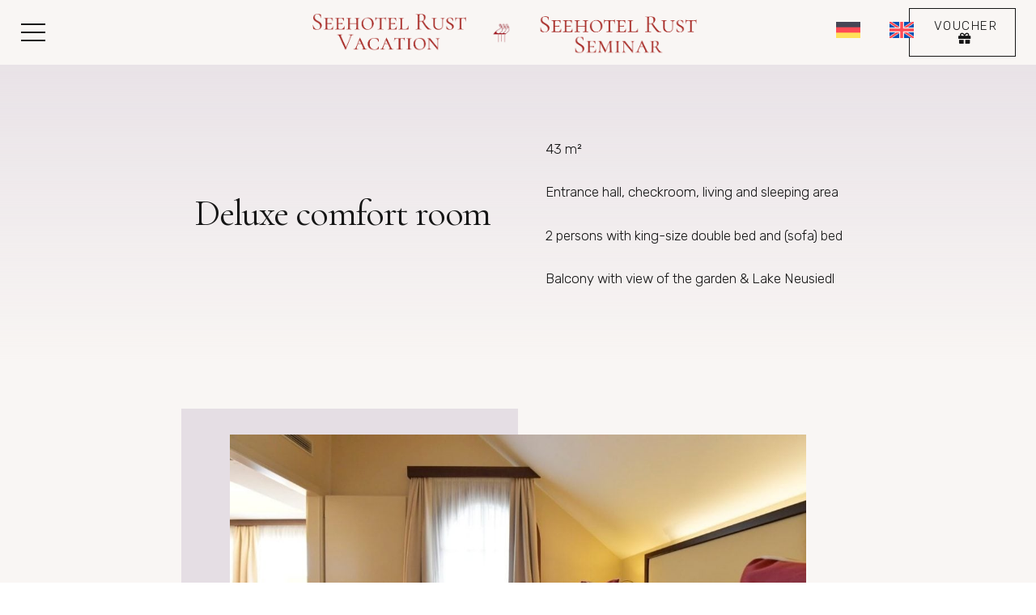

--- FILE ---
content_type: text/html; charset=UTF-8
request_url: https://seehotelrust.at/en/room/deluxe-comfort-room/
body_size: 25268
content:
<!DOCTYPE HTML>
<html dir="ltr" lang="en-US" prefix="og: https://ogp.me/ns#">
<head>
	<meta charset="UTF-8">
	<title>Deluxe comfort room | Seehotel Rust</title>
<link rel="alternate" hreflang="de" href="https://seehotelrust.at/room/komfort-deluxe/" />
<link rel="alternate" hreflang="en" href="https://seehotelrust.at/en/room/deluxe-comfort-room/" />
<link rel="alternate" hreflang="x-default" href="https://seehotelrust.at/room/komfort-deluxe/" />

		<!-- All in One SEO Pro 4.9.3 - aioseo.com -->
	<meta name="description" content="43 m² Entrance hall, checkroom, living and sleeping area 2 persons with king-size double bed and (sofa) bed Balcony with view of the garden &amp; Lake Neusiedl" />
	<meta name="robots" content="max-image-preview:large" />
	<meta name="author" content="Gernot"/>
	<link rel="canonical" href="https://seehotelrust.at/en/room/deluxe-comfort-room/" />
	<meta name="generator" content="All in One SEO Pro (AIOSEO) 4.9.3" />
		<meta property="og:locale" content="en_US" />
		<meta property="og:site_name" content="Seehotel Rust | Ihr Urlaub am Neusiedler See" />
		<meta property="og:type" content="article" />
		<meta property="og:title" content="Deluxe comfort room | Seehotel Rust" />
		<meta property="og:description" content="43 m² Entrance hall, checkroom, living and sleeping area 2 persons with king-size double bed and (sofa) bed Balcony with view of the garden &amp; Lake Neusiedl" />
		<meta property="og:url" content="https://seehotelrust.at/en/room/deluxe-comfort-room/" />
		<meta property="article:published_time" content="2021-11-24T14:45:50+00:00" />
		<meta property="article:modified_time" content="2024-06-20T11:08:54+00:00" />
		<meta property="article:publisher" content="https://www.facebook.com/SeehotelRust" />
		<meta name="twitter:card" content="summary_large_image" />
		<meta name="twitter:title" content="Deluxe comfort room | Seehotel Rust" />
		<meta name="twitter:description" content="43 m² Entrance hall, checkroom, living and sleeping area 2 persons with king-size double bed and (sofa) bed Balcony with view of the garden &amp; Lake Neusiedl" />
		<script type="application/ld+json" class="aioseo-schema">
			{"@context":"https:\/\/schema.org","@graph":[{"@type":"BreadcrumbList","@id":"https:\/\/seehotelrust.at\/en\/room\/deluxe-comfort-room\/#breadcrumblist","itemListElement":[{"@type":"ListItem","@id":"https:\/\/seehotelrust.at\/en\/#listItem","position":1,"name":"Zu Hause","item":"https:\/\/seehotelrust.at\/en\/","nextItem":{"@type":"ListItem","@id":"https:\/\/seehotelrust.at\/en\/room\/deluxe-comfort-room\/#listItem","name":"Deluxe comfort room"}},{"@type":"ListItem","@id":"https:\/\/seehotelrust.at\/en\/room\/deluxe-comfort-room\/#listItem","position":2,"name":"Deluxe comfort room","previousItem":{"@type":"ListItem","@id":"https:\/\/seehotelrust.at\/en\/#listItem","name":"Zu Hause"}}]},{"@type":"Organization","@id":"https:\/\/seehotelrust.at\/en\/#organization","name":"Seehotel Rust","description":"Ihr Urlaub am Neusiedler See","url":"https:\/\/seehotelrust.at\/en\/","telephone":"+4326853810","logo":{"@type":"ImageObject","url":"https:\/\/seehotelrust.at\/wp-content\/uploads\/2023\/11\/Seehotel-Rust-Logo-transparent-1.png","@id":"https:\/\/seehotelrust.at\/en\/room\/deluxe-comfort-room\/#organizationLogo","width":200,"height":200,"caption":"Seehotel-Rust-Logo-transparent"},"image":{"@id":"https:\/\/seehotelrust.at\/en\/room\/deluxe-comfort-room\/#organizationLogo"},"sameAs":["https:\/\/www.facebook.com\/SeehotelRust","https:\/\/www.instagram.com\/seehotelrust\/"]},{"@type":"Person","@id":"https:\/\/seehotelrust.at\/en\/author\/gernot\/#author","url":"https:\/\/seehotelrust.at\/en\/author\/gernot\/","name":"Gernot"},{"@type":"WebPage","@id":"https:\/\/seehotelrust.at\/en\/room\/deluxe-comfort-room\/#webpage","url":"https:\/\/seehotelrust.at\/en\/room\/deluxe-comfort-room\/","name":"Deluxe comfort room | Seehotel Rust","description":"43 m\u00b2 Entrance hall, checkroom, living and sleeping area 2 persons with king-size double bed and (sofa) bed Balcony with view of the garden & Lake Neusiedl","inLanguage":"en-US","isPartOf":{"@id":"https:\/\/seehotelrust.at\/en\/#website"},"breadcrumb":{"@id":"https:\/\/seehotelrust.at\/en\/room\/deluxe-comfort-room\/#breadcrumblist"},"author":{"@id":"https:\/\/seehotelrust.at\/en\/author\/gernot\/#author"},"creator":{"@id":"https:\/\/seehotelrust.at\/en\/author\/gernot\/#author"},"image":{"@type":"ImageObject","url":"https:\/\/seehotelrust.at\/wp-content\/uploads\/2021\/11\/Seehotel-Rust-Zimmer-Komfort-Deluxe.jpg","@id":"https:\/\/seehotelrust.at\/en\/room\/deluxe-comfort-room\/#mainImage","width":1206,"height":768,"caption":"Seehotel Rust Zimmer Komfort-Deluxe"},"primaryImageOfPage":{"@id":"https:\/\/seehotelrust.at\/en\/room\/deluxe-comfort-room\/#mainImage"},"datePublished":"2021-11-24T15:45:50+01:00","dateModified":"2024-06-20T13:08:54+02:00"},{"@type":"WebSite","@id":"https:\/\/seehotelrust.at\/en\/#website","url":"https:\/\/seehotelrust.at\/en\/","name":"Seehotel Rust","alternateName":"SHR","description":"Ihr Urlaub am Neusiedler See","inLanguage":"en-US","publisher":{"@id":"https:\/\/seehotelrust.at\/en\/#organization"}}]}
		</script>
		<!-- All in One SEO Pro -->

<link rel="alternate" type="application/rss+xml" title="Seehotel Rust &raquo; Feed" href="https://seehotelrust.at/en/feed/" />
<link rel="alternate" type="application/rss+xml" title="Seehotel Rust &raquo; Comments Feed" href="https://seehotelrust.at/en/comments/feed/" />
<link rel="alternate" title="oEmbed (JSON)" type="application/json+oembed" href="https://seehotelrust.at/en/wp-json/oembed/1.0/embed?url=https%3A%2F%2Fseehotelrust.at%2Fen%2Froom%2Fdeluxe-comfort-room%2F" />
<link rel="alternate" title="oEmbed (XML)" type="text/xml+oembed" href="https://seehotelrust.at/en/wp-json/oembed/1.0/embed?url=https%3A%2F%2Fseehotelrust.at%2Fen%2Froom%2Fdeluxe-comfort-room%2F&#038;format=xml" />
<link rel="canonical" href="https://seehotelrust.at/en/room/deluxe-comfort-room/" />
<meta name="viewport" content="width=device-width, initial-scale=1">
<meta name="theme-color" content="#F9F6F4">
<meta name="description" content="43 m²

Entrance hall, checkroom, living and sleeping area  

2 persons with king-size double bed and (sofa) bed

Balcony with view of the garden &amp; Lake Neusiedl">
<meta property="og:description" content="43 m²

Entrance hall, checkroom, living and sleeping area  

2 persons with king-size double bed and (sofa) bed

Balcony with view of the garden &amp; Lake Neusiedl">
<meta property="og:title" content="Deluxe comfort room | Seehotel Rust">
<meta property="og:url" content="https://seehotelrust.at/en/room/deluxe-comfort-room/">
<meta property="og:locale" content="en_US">
<meta property="og:site_name" content="Seehotel Rust">
<meta property="og:type" content="article">
<meta property="og:image" content="https://seehotelrust.at/wp-content/uploads/2021/11/Seehotel-Rust-Zimmer-Komfort-Deluxe-1024x652.jpg" itemprop="image">
<meta property="og:locale:alternate" content="de_DE">
<style id='wp-img-auto-sizes-contain-inline-css'>
img:is([sizes=auto i],[sizes^="auto," i]){contain-intrinsic-size:3000px 1500px}
/*# sourceURL=wp-img-auto-sizes-contain-inline-css */
</style>
<link data-minify="1" rel='stylesheet' id='german-market-checkout-block-checkboxes-css' href='https://seehotelrust.at/wp-content/cache/min/1/wp-content/plugins/woocommerce-german-market/german-market-blocks/build/blocks/checkout-checkboxes/style-index.css?ver=1768321947' media='all' />
<link data-minify="1" rel='stylesheet' id='german-market-product-charging-device-css' href='https://seehotelrust.at/wp-content/cache/min/1/wp-content/plugins/woocommerce-german-market/german-market-blocks/build/blocks/product-charging-device/style-index.css?ver=1768321947' media='all' />
<style id='woocommerce-inline-inline-css'>
.woocommerce form .form-row .required { visibility: visible; }
/*# sourceURL=woocommerce-inline-inline-css */
</style>
<link data-minify="1" rel='stylesheet' id='us-fonts-css' href='https://seehotelrust.at/wp-content/cache/min/1/wp-content/uploads/fonts/0c9413ad4d94f9b51bba0e7e32e70ed8/font.css?ver=1768321947' media='all' />
<link rel='stylesheet' id='mollie-applepaydirect-css' href='https://seehotelrust.at/wp-content/plugins/mollie-payments-for-woocommerce/public/css/mollie-applepaydirect.min.css?ver=1766137340' media='screen' />
<link data-minify="1" rel='stylesheet' id='borlabs-cookie-custom-css' href='https://seehotelrust.at/wp-content/cache/min/1/wp-content/cache/borlabs-cookie/1/borlabs-cookie-1-en.css?ver=1768321951' media='all' />
<link rel='stylesheet' id='us-style-css' href='https://seehotelrust.at/wp-content/themes/Impreza/css/style.min.css?ver=8.42' media='all' />
<link rel='stylesheet' id='us-woocommerce-css' href='https://seehotelrust.at/wp-content/themes/Impreza/common/css/plugins/woocommerce.min.css?ver=8.42' media='all' />
<link data-minify="1" rel='stylesheet' id='german-market-blocks-order-button-position-css' href='https://seehotelrust.at/wp-content/cache/min/1/wp-content/plugins/woocommerce-german-market/german-market-blocks/additional-css/order-button-checkout-fields.css?ver=1768321947' media='all' />
<link rel='stylesheet' id='theme-style-css' href='https://seehotelrust.at/wp-content/themes/Impreza-child/style.css?ver=8.42' media='all' />
<script id="wpml-cookie-js-extra">
var wpml_cookies = {"wp-wpml_current_language":{"value":"en","expires":1,"path":"/"}};
var wpml_cookies = {"wp-wpml_current_language":{"value":"en","expires":1,"path":"/"}};
//# sourceURL=wpml-cookie-js-extra
</script>
<script src="https://seehotelrust.at/wp-content/plugins/sitepress-multilingual-cms/res/js/cookies/language-cookie.js?ver=486900" id="wpml-cookie-js" defer data-wp-strategy="defer"></script>
<script src="https://seehotelrust.at/wp-includes/js/jquery/jquery.min.js?ver=3.7.1" id="jquery-core-js"></script>
<script src="https://seehotelrust.at/wp-content/plugins/woocommerce/assets/js/jquery-blockui/jquery.blockUI.min.js?ver=2.7.0-wc.10.4.3" id="wc-jquery-blockui-js" defer data-wp-strategy="defer"></script>
<script id="wc-add-to-cart-js-extra">
var wc_add_to_cart_params = {"ajax_url":"/wp-admin/admin-ajax.php?lang=en","wc_ajax_url":"/en/?wc-ajax=%%endpoint%%","i18n_view_cart":"View cart","cart_url":"https://seehotelrust.at/en/shopping-cart-2/","is_cart":"","cart_redirect_after_add":"no"};
//# sourceURL=wc-add-to-cart-js-extra
</script>
<script src="https://seehotelrust.at/wp-content/plugins/woocommerce/assets/js/frontend/add-to-cart.min.js?ver=10.4.3" id="wc-add-to-cart-js" defer data-wp-strategy="defer"></script>
<script src="https://seehotelrust.at/wp-content/plugins/woocommerce/assets/js/js-cookie/js.cookie.min.js?ver=2.1.4-wc.10.4.3" id="wc-js-cookie-js" defer data-wp-strategy="defer"></script>
<script id="woocommerce-js-extra">
var woocommerce_params = {"ajax_url":"/wp-admin/admin-ajax.php?lang=en","wc_ajax_url":"/en/?wc-ajax=%%endpoint%%","i18n_password_show":"Show password","i18n_password_hide":"Hide password"};
//# sourceURL=woocommerce-js-extra
</script>
<script src="https://seehotelrust.at/wp-content/plugins/woocommerce/assets/js/frontend/woocommerce.min.js?ver=10.4.3" id="woocommerce-js" defer data-wp-strategy="defer"></script>
<script src="https://seehotelrust.at/wp-content/plugins/sitepress-multilingual-cms/templates/language-switchers/legacy-dropdown/script.min.js?ver=1" id="wpml-legacy-dropdown-0-js"></script>
<script data-no-optimize="1" data-no-minify="1" data-cfasync="false" src="https://seehotelrust.at/wp-content/cache/borlabs-cookie/1/borlabs-cookie-config-en.json.js?ver=3.3.22-72" id="borlabs-cookie-config-js"></script>
<script data-no-optimize="1" data-no-minify="1" data-cfasync="false" src="https://seehotelrust.at/wp-content/plugins/borlabs-cookie/assets/javascript/borlabs-cookie-prioritize.min.js?ver=3.3.22" id="borlabs-cookie-prioritize-js"></script>
<script id="woocommerce_de_frontend-js-extra">
var sepa_ajax_object = {"ajax_url":"https://seehotelrust.at/wp-admin/admin-ajax.php","nonce":"e0e01668a2"};
var woocommerce_remove_updated_totals = {"val":"0"};
var woocommerce_payment_update = {"val":"1"};
var german_market_price_variable_products = {"val":"gm_default"};
var german_market_price_variable_theme_extra_element = {"val":"none"};
var german_market_legal_info_product_reviews = {"element":".woocommerce-Reviews .commentlist","activated":"off"};
var ship_different_address = {"message":"\u003Cp class=\"woocommerce-notice woocommerce-notice--info woocommerce-info\" id=\"german-market-puchase-on-account-message\"\u003E\"Ship to different address\" is not available for the selected payment method \"Purchase on Account\" and has been disabled!\u003C/p\u003E","before_element":".woocommerce-checkout-payment"};
//# sourceURL=woocommerce_de_frontend-js-extra
</script>
<script src="https://seehotelrust.at/wp-content/plugins/woocommerce-german-market/js/WooCommerce-German-Market-Frontend.min.js?ver=3.53" id="woocommerce_de_frontend-js"></script>
<script></script><link rel="https://api.w.org/" href="https://seehotelrust.at/en/wp-json/" /><link rel="EditURI" type="application/rsd+xml" title="RSD" href="https://seehotelrust.at/xmlrpc.php?rsd" />
<meta name="generator" content="WordPress 6.9" />
<meta name="generator" content="WooCommerce 10.4.3" />
<link rel='shortlink' href='https://seehotelrust.at/en/?p=9566' />
<meta name="generator" content="WPML ver:4.8.6 stt:1,3;" />
<script type="text/javascript">if(!window._buttonizer) { window._buttonizer = {}; };var _buttonizer_page_data = {"language":"en"};window._buttonizer.data = { ..._buttonizer_page_data, ...window._buttonizer.data };</script> <style> #h5vpQuickPlayer { width: 100%; max-width: 100%; margin: 0 auto; } </style> 		<script id="us_add_no_touch">
			if ( ! /Android|webOS|iPhone|iPad|iPod|BlackBerry|IEMobile|Opera Mini/i.test( navigator.userAgent ) ) {
				document.documentElement.classList.add( "no-touch" );
			}
		</script>
				<script id="us_color_scheme_switch_class">
			if ( document.cookie.includes( "us_color_scheme_switch_is_on=true" ) ) {
				document.documentElement.classList.add( "us-color-scheme-on" );
			}
		</script>
			<noscript><style>.woocommerce-product-gallery{ opacity: 1 !important; }</style></noscript>
	<script data-borlabs-cookie-script-blocker-ignore>
if ('0' === '1' && ('1' === '1' || '1' === '1')) {
	window['gtag_enable_tcf_support'] = true;
}
window.dataLayer = window.dataLayer || [];
function gtag(){dataLayer.push(arguments);}
gtag('set', 'developer_id.dYjRjMm', true);
if('1' === '1' || '1' === '1') {
	if (window.BorlabsCookieGoogleConsentModeDefaultSet !== true) {
        let getCookieValue = function (name) {
            return document.cookie.match('(^|;)\\s*' + name + '\\s*=\\s*([^;]+)')?.pop() || '';
        };
        let cookieValue = getCookieValue('borlabs-cookie-gcs');
        let consentsFromCookie = {};
        if (cookieValue !== '') {
            consentsFromCookie = JSON.parse(decodeURIComponent(cookieValue));
        }
        let defaultValues = {
            'ad_storage': 'denied',
            'ad_user_data': 'denied',
            'ad_personalization': 'denied',
            'analytics_storage': 'denied',
            'functionality_storage': 'denied',
            'personalization_storage': 'denied',
            'security_storage': 'denied',
            'wait_for_update': 500,
        };
        gtag('consent', 'default', { ...defaultValues, ...consentsFromCookie });
    }
    window.BorlabsCookieGoogleConsentModeDefaultSet = true;
    let borlabsCookieConsentChangeHandler = function () {
        window.dataLayer = window.dataLayer || [];
        if (typeof gtag !== 'function') { function gtag(){dataLayer.push(arguments);} }

        let getCookieValue = function (name) {
            return document.cookie.match('(^|;)\\s*' + name + '\\s*=\\s*([^;]+)')?.pop() || '';
        };
        let cookieValue = getCookieValue('borlabs-cookie-gcs');
        let consentsFromCookie = {};
        if (cookieValue !== '') {
            consentsFromCookie = JSON.parse(decodeURIComponent(cookieValue));
        }

        consentsFromCookie.ad_storage = BorlabsCookie.Consents.hasConsent('google-ads') ? 'granted' : 'denied';
		consentsFromCookie.ad_user_data = BorlabsCookie.Consents.hasConsent('google-ads') ? 'granted' : 'denied';
		consentsFromCookie.ad_personalization = BorlabsCookie.Consents.hasConsent('google-ads') ? 'granted' : 'denied';

        BorlabsCookie.CookieLibrary.setCookie(
            'borlabs-cookie-gcs',
            JSON.stringify(consentsFromCookie),
            BorlabsCookie.Settings.automaticCookieDomainAndPath.value ? '' : BorlabsCookie.Settings.cookieDomain.value,
            BorlabsCookie.Settings.cookiePath.value,
            BorlabsCookie.Cookie.getPluginCookie().expires,
            BorlabsCookie.Settings.cookieSecure.value,
            BorlabsCookie.Settings.cookieSameSite.value
        );
    }
    document.addEventListener('borlabs-cookie-consent-saved', borlabsCookieConsentChangeHandler);
    document.addEventListener('borlabs-cookie-handle-unblock', borlabsCookieConsentChangeHandler);
}
if('1' === '1') {
    gtag("js", new Date());

    gtag("config", "AW-00000000");

    (function (w, d, s, i) {
    var f = d.getElementsByTagName(s)[0],
        j = d.createElement(s);
    j.async = true;
    j.src =
        "https://www.googletagmanager.com/gtag/js?id=" + i;
    f.parentNode.insertBefore(j, f);
    })(window, document, "script", "AW-00000000");
}
</script><script data-borlabs-cookie-script-blocker-ignore>
if ('0' === '1' && ('1' === '1' || '1' === '1')) {
    window['gtag_enable_tcf_support'] = true;
}
window.dataLayer = window.dataLayer || [];
if (typeof gtag !== 'function') {
    function gtag() {
        dataLayer.push(arguments);
    }
}
gtag('set', 'developer_id.dYjRjMm', true);
if ('1' === '1' || '1' === '1') {
    if (window.BorlabsCookieGoogleConsentModeDefaultSet !== true) {
        let getCookieValue = function (name) {
            return document.cookie.match('(^|;)\\s*' + name + '\\s*=\\s*([^;]+)')?.pop() || '';
        };
        let cookieValue = getCookieValue('borlabs-cookie-gcs');
        let consentsFromCookie = {};
        if (cookieValue !== '') {
            consentsFromCookie = JSON.parse(decodeURIComponent(cookieValue));
        }
        let defaultValues = {
            'ad_storage': 'denied',
            'ad_user_data': 'denied',
            'ad_personalization': 'denied',
            'analytics_storage': 'denied',
            'functionality_storage': 'denied',
            'personalization_storage': 'denied',
            'security_storage': 'denied',
            'wait_for_update': 500,
        };
        gtag('consent', 'default', { ...defaultValues, ...consentsFromCookie });
    }
    window.BorlabsCookieGoogleConsentModeDefaultSet = true;
    let borlabsCookieConsentChangeHandler = function () {
        window.dataLayer = window.dataLayer || [];
        if (typeof gtag !== 'function') { function gtag(){dataLayer.push(arguments);} }

        let getCookieValue = function (name) {
            return document.cookie.match('(^|;)\\s*' + name + '\\s*=\\s*([^;]+)')?.pop() || '';
        };
        let cookieValue = getCookieValue('borlabs-cookie-gcs');
        let consentsFromCookie = {};
        if (cookieValue !== '') {
            consentsFromCookie = JSON.parse(decodeURIComponent(cookieValue));
        }

        consentsFromCookie.analytics_storage = BorlabsCookie.Consents.hasConsent('google-analytics') ? 'granted' : 'denied';

        BorlabsCookie.CookieLibrary.setCookie(
            'borlabs-cookie-gcs',
            JSON.stringify(consentsFromCookie),
            BorlabsCookie.Settings.automaticCookieDomainAndPath.value ? '' : BorlabsCookie.Settings.cookieDomain.value,
            BorlabsCookie.Settings.cookiePath.value,
            BorlabsCookie.Cookie.getPluginCookie().expires,
            BorlabsCookie.Settings.cookieSecure.value,
            BorlabsCookie.Settings.cookieSameSite.value
        );
    }
    document.addEventListener('borlabs-cookie-consent-saved', borlabsCookieConsentChangeHandler);
    document.addEventListener('borlabs-cookie-handle-unblock', borlabsCookieConsentChangeHandler);
}
if ('1' === '1') {
    gtag("js", new Date());
    gtag("config", "G-00000000", {"anonymize_ip": true});

    (function (w, d, s, i) {
        var f = d.getElementsByTagName(s)[0],
            j = d.createElement(s);
        j.async = true;
        j.src =
            "https://www.googletagmanager.com/gtag/js?id=" + i;
        f.parentNode.insertBefore(j, f);
    })(window, document, "script", "G-00000000");
}
</script><script data-no-optimize="1" data-no-minify="1" data-cfasync="false" data-borlabs-cookie-script-blocker-ignore>
    (function () {
        if ('0' === '1' && '1' === '1') {
            window['gtag_enable_tcf_support'] = true;
        }
        window.dataLayer = window.dataLayer || [];
        if (typeof window.gtag !== 'function') {
            window.gtag = function () {
                window.dataLayer.push(arguments);
            };
        }
        gtag('set', 'developer_id.dYjRjMm', true);
        if ('1' === '1') {
            let getCookieValue = function (name) {
                return document.cookie.match('(^|;)\\s*' + name + '\\s*=\\s*([^;]+)')?.pop() || '';
            };
            const gtmRegionsData = '{{ google-tag-manager-cm-regional-defaults }}';
            let gtmRegions = [];
            if (gtmRegionsData !== '\{\{ google-tag-manager-cm-regional-defaults \}\}') {
                gtmRegions = JSON.parse(gtmRegionsData);
            }
            let defaultRegion = null;
            for (let gtmRegionIndex in gtmRegions) {
                let gtmRegion = gtmRegions[gtmRegionIndex];
                if (gtmRegion['google-tag-manager-cm-region'] === '') {
                    defaultRegion = gtmRegion;
                } else {
                    gtag('consent', 'default', {
                        'ad_storage': gtmRegion['google-tag-manager-cm-default-ad-storage'],
                        'ad_user_data': gtmRegion['google-tag-manager-cm-default-ad-user-data'],
                        'ad_personalization': gtmRegion['google-tag-manager-cm-default-ad-personalization'],
                        'analytics_storage': gtmRegion['google-tag-manager-cm-default-analytics-storage'],
                        'functionality_storage': gtmRegion['google-tag-manager-cm-default-functionality-storage'],
                        'personalization_storage': gtmRegion['google-tag-manager-cm-default-personalization-storage'],
                        'security_storage': gtmRegion['google-tag-manager-cm-default-security-storage'],
                        'region': gtmRegion['google-tag-manager-cm-region'].toUpperCase().split(','),
						'wait_for_update': 500,
                    });
                }
            }
            let cookieValue = getCookieValue('borlabs-cookie-gcs');
            let consentsFromCookie = {};
            if (cookieValue !== '') {
                consentsFromCookie = JSON.parse(decodeURIComponent(cookieValue));
            }
            let defaultValues = {
                'ad_storage': defaultRegion === null ? 'denied' : defaultRegion['google-tag-manager-cm-default-ad-storage'],
                'ad_user_data': defaultRegion === null ? 'denied' : defaultRegion['google-tag-manager-cm-default-ad-user-data'],
                'ad_personalization': defaultRegion === null ? 'denied' : defaultRegion['google-tag-manager-cm-default-ad-personalization'],
                'analytics_storage': defaultRegion === null ? 'denied' : defaultRegion['google-tag-manager-cm-default-analytics-storage'],
                'functionality_storage': defaultRegion === null ? 'denied' : defaultRegion['google-tag-manager-cm-default-functionality-storage'],
                'personalization_storage': defaultRegion === null ? 'denied' : defaultRegion['google-tag-manager-cm-default-personalization-storage'],
                'security_storage': defaultRegion === null ? 'denied' : defaultRegion['google-tag-manager-cm-default-security-storage'],
                'wait_for_update': 500,
            };
            gtag('consent', 'default', {...defaultValues, ...consentsFromCookie});
            gtag('set', 'ads_data_redaction', true);
        }

        if ('0' === '1') {
            let url = new URL(window.location.href);

            if ((url.searchParams.has('gtm_debug') && url.searchParams.get('gtm_debug') !== '') || document.cookie.indexOf('__TAG_ASSISTANT=') !== -1 || document.documentElement.hasAttribute('data-tag-assistant-present')) {
                /* GTM block start */
                (function(w,d,s,l,i){w[l]=w[l]||[];w[l].push({'gtm.start':
                        new Date().getTime(),event:'gtm.js'});var f=d.getElementsByTagName(s)[0],
                    j=d.createElement(s),dl=l!='dataLayer'?'&l='+l:'';j.async=true;j.src=
                    'https://www.googletagmanager.com/gtm.js?id='+i+dl;f.parentNode.insertBefore(j,f);
                })(window,document,'script','dataLayer','GTM-KRM78DX');
                /* GTM block end */
            } else {
                /* GTM block start */
                (function(w,d,s,l,i){w[l]=w[l]||[];w[l].push({'gtm.start':
                        new Date().getTime(),event:'gtm.js'});var f=d.getElementsByTagName(s)[0],
                    j=d.createElement(s),dl=l!='dataLayer'?'&l='+l:'';j.async=true;j.src=
                    'https://seehotelrust.at/wp-content/uploads/borlabs-cookie/' + i + '.js?ver=not-set-yet';f.parentNode.insertBefore(j,f);
                })(window,document,'script','dataLayer','GTM-KRM78DX');
                /* GTM block end */
            }
        }


        let borlabsCookieConsentChangeHandler = function () {
            window.dataLayer = window.dataLayer || [];
            if (typeof window.gtag !== 'function') {
                window.gtag = function() {
                    window.dataLayer.push(arguments);
                };
            }

            let consents = BorlabsCookie.Cookie.getPluginCookie().consents;

            if ('1' === '1') {
                let gtmConsents = {};
                let customConsents = {};

				let services = BorlabsCookie.Services._services;

				for (let service in services) {
					if (service !== 'borlabs-cookie') {
						customConsents['borlabs_cookie_' + service.replaceAll('-', '_')] = BorlabsCookie.Consents.hasConsent(service) ? 'granted' : 'denied';
					}
				}

                if ('0' === '1') {
                    gtmConsents = {
                        'analytics_storage': BorlabsCookie.Consents.hasConsentForServiceGroup('statistics') === true ? 'granted' : 'denied',
                        'functionality_storage': BorlabsCookie.Consents.hasConsentForServiceGroup('statistics') === true ? 'granted' : 'denied',
                        'personalization_storage': BorlabsCookie.Consents.hasConsentForServiceGroup('marketing') === true ? 'granted' : 'denied',
                        'security_storage': BorlabsCookie.Consents.hasConsentForServiceGroup('statistics') === true ? 'granted' : 'denied',
                    };
                } else {
                    gtmConsents = {
                        'ad_storage': BorlabsCookie.Consents.hasConsentForServiceGroup('marketing') === true ? 'granted' : 'denied',
                        'ad_user_data': BorlabsCookie.Consents.hasConsentForServiceGroup('marketing') === true ? 'granted' : 'denied',
                        'ad_personalization': BorlabsCookie.Consents.hasConsentForServiceGroup('marketing') === true ? 'granted' : 'denied',
                        'analytics_storage': BorlabsCookie.Consents.hasConsentForServiceGroup('statistics') === true ? 'granted' : 'denied',
                        'functionality_storage': BorlabsCookie.Consents.hasConsentForServiceGroup('statistics') === true ? 'granted' : 'denied',
                        'personalization_storage': BorlabsCookie.Consents.hasConsentForServiceGroup('marketing') === true ? 'granted' : 'denied',
                        'security_storage': BorlabsCookie.Consents.hasConsentForServiceGroup('statistics') === true ? 'granted' : 'denied',
                    };
                }
                BorlabsCookie.CookieLibrary.setCookie(
                    'borlabs-cookie-gcs',
                    JSON.stringify(gtmConsents),
                    BorlabsCookie.Settings.automaticCookieDomainAndPath.value ? '' : BorlabsCookie.Settings.cookieDomain.value,
                    BorlabsCookie.Settings.cookiePath.value,
                    BorlabsCookie.Cookie.getPluginCookie().expires,
                    BorlabsCookie.Settings.cookieSecure.value,
                    BorlabsCookie.Settings.cookieSameSite.value
                );
                gtag('consent', 'update', {...gtmConsents, ...customConsents});
            }


            for (let serviceGroup in consents) {
                for (let service of consents[serviceGroup]) {
                    if (!window.BorlabsCookieGtmPackageSentEvents.includes(service) && service !== 'borlabs-cookie') {
                        window.dataLayer.push({
                            event: 'borlabs-cookie-opt-in-' + service,
                        });
                        window.BorlabsCookieGtmPackageSentEvents.push(service);
                    }
                }
            }
            let afterConsentsEvent = document.createEvent('Event');
            afterConsentsEvent.initEvent('borlabs-cookie-google-tag-manager-after-consents', true, true);
            document.dispatchEvent(afterConsentsEvent);
        };
        window.BorlabsCookieGtmPackageSentEvents = [];
        document.addEventListener('borlabs-cookie-consent-saved', borlabsCookieConsentChangeHandler);
        document.addEventListener('borlabs-cookie-handle-unblock', borlabsCookieConsentChangeHandler);
    })();
</script><meta name="generator" content="Powered by WPBakery Page Builder - drag and drop page builder for WordPress."/>
<link rel="icon" href="https://seehotelrust.at/wp-content/uploads/2023/11/cropped-Seehotel-Rust-Logo-Website-Icon-32x32.png" sizes="32x32" />
<link rel="icon" href="https://seehotelrust.at/wp-content/uploads/2023/11/cropped-Seehotel-Rust-Logo-Website-Icon-192x192.png" sizes="192x192" />
<link rel="apple-touch-icon" href="https://seehotelrust.at/wp-content/uploads/2023/11/cropped-Seehotel-Rust-Logo-Website-Icon-180x180.png" />
<meta name="msapplication-TileImage" content="https://seehotelrust.at/wp-content/uploads/2023/11/cropped-Seehotel-Rust-Logo-Website-Icon-270x270.png" />
		<style id="wp-custom-css">
			.woocommerce_de_versandkosten {
	display: none !important;
}

.shipping_de.shipping_de_string {
	display: none !important;
}

.gift-cards_form h3.ywgc_choose_design_title {
	font-size: 2rem !important;
}

.gift-cards-list h3 {
	font-size: 2rem !important;
}

.gift-cards_form > h3 {
	font-size: 2rem !important;
}

.woocommerce .quantity input.qty {
	display: none !important;
}

.w-filter.state_desktop.style_drop_default .w-filter-item-title, .select2-selection, select, textarea, input:not([type=submit]) {
	font-family: var(--color-content-heading) !important;
	font-size: 1rem !important;
}

.woocommerce-checkout #order_review_heading {
	font-size: 2.5rem !important;
}

#order_review > table > tfoot > tr.cart-subtotal {
	display: none !important;
}

.wpforms-container .wpforms-form * {
    word-break: auto-phrase;
    hyphens: auto;
    list-style: none;
}

div.wpforms-container .wpforms-form .choices[data-type*="select-multiple"] .choices__inner {
    padding-right: 24px;
    background: none;
    border-width: 1px;
    border-color: #151515;
}

div.wpforms-container .wpforms-form .choices__inner {
    display: flex;
    flex-wrap: wrap;
    align-items: center;
    width: 100%;
    padding: 6px 6px 0;
    border: 1px solid #151515;
    overflow: hidden;
		background-color: transparent !important;
		font-size: 1.1rem
}

.woocommerce-thankyou-order-received {
	color: #000!important;
}

.woocommerce-checkout .woocommerce-account-fields, .woocommerce-checkout .woocommerce-additional-fields {
	display: none !important;
}

.header_hor .ush_menu_2.type_desktop .menu-item.level_1>a:not(.w-btn) {
    padding-left: 0px;
    padding-right: 10px;
    margin-top: 0.5rem;
		margin-right: -1.5rem
}

.w-grid-item-h {
    position: relative;
    height: 90%;
}

.w-nav .menu-item {
    display: block;
    position: relative;
    margin: -0.3rem;
}

body:not(.woocommerce-block-theme-has-button-styles) .wc-block-components-button:not(.is-link) {
	margin-top: 25px;
	background: #a62a26 !important;
	color: #ffffff !important;
}

.wc-block-checkout__actions_row .wc-block-components-checkout-place-order-button {
	background: #a62a26!important;
	color: #ffffff !important;
}

.woocommerce .cart_totals {
	background: #E3DEE4 !important;
}

.woocommerce .shop_table.cart .actions {
	text-align: left !important;
	line-height: 1.2 !important;
}

.pauschale {
	padding: 13px;
	border-radius: none;
	background: #A62A25; !important
	border-color: #A62A25;
	border-style: solid;
	text-align: center;
	color: white;
}

.wc-block-components-checkout-step__description {
	display: none!important;
}

.wc-block-components-order-summary .wc-block-components-order-summary-item__image>img {
	display: none!important;
}

.wc-block-components-order-summary .wc-block-components-order-summary-item__quantity {
	display: none!important;
}		</style>
		<noscript><style> .wpb_animate_when_almost_visible { opacity: 1; }</style></noscript><noscript><style id="rocket-lazyload-nojs-css">.rll-youtube-player, [data-lazy-src]{display:none !important;}</style></noscript>		<style id="us-icon-fonts">@font-face{font-display:swap;font-style:normal;font-family:"fontawesome";font-weight:900;src:url("https://seehotelrust.at/wp-content/themes/Impreza/fonts/fa-solid-900.woff2?ver=8.42") format("woff2")}.fas{font-family:"fontawesome";font-weight:900}@font-face{font-display:swap;font-style:normal;font-family:"fontawesome";font-weight:400;src:url("https://seehotelrust.at/wp-content/themes/Impreza/fonts/fa-regular-400.woff2?ver=8.42") format("woff2")}.far{font-family:"fontawesome";font-weight:400}@font-face{font-display:swap;font-style:normal;font-family:"fontawesome";font-weight:300;src:url("https://seehotelrust.at/wp-content/themes/Impreza/fonts/fa-light-300.woff2?ver=8.42") format("woff2")}.fal{font-family:"fontawesome";font-weight:300}@font-face{font-display:swap;font-style:normal;font-family:"Font Awesome 5 Duotone";font-weight:900;src:url("https://seehotelrust.at/wp-content/themes/Impreza/fonts/fa-duotone-900.woff2?ver=8.42") format("woff2")}.fad{font-family:"Font Awesome 5 Duotone";font-weight:900}.fad{position:relative}.fad:before{position:absolute}.fad:after{opacity:0.4}@font-face{font-display:swap;font-style:normal;font-family:"Font Awesome 5 Brands";font-weight:400;src:url("https://seehotelrust.at/wp-content/themes/Impreza/fonts/fa-brands-400.woff2?ver=8.42") format("woff2")}.fab{font-family:"Font Awesome 5 Brands";font-weight:400}@font-face{font-display:block;font-style:normal;font-family:"Material Icons";font-weight:400;src:url("https://seehotelrust.at/wp-content/themes/Impreza/fonts/material-icons.woff2?ver=8.42") format("woff2")}.material-icons{font-family:"Material Icons";font-weight:400}</style>
				<style id="us-theme-options-css">:root{--color-header-middle-bg:#F9F6F4;--color-header-middle-bg-grad:#F9F6F4;--color-header-middle-text:#151515;--color-header-middle-text-hover:#151515;--color-header-transparent-text:#EBE7E5;--color-header-transparent-text-hover:#EBE7E5;--color-chrome-toolbar:#F9F6F4;--color-header-top-transparent-bg:#ffffff;--color-header-top-transparent-bg-grad:linear-gradient(180deg,#ffffff,rgba(0,0,0,0.00));--color-content-bg:#F9F6F4;--color-content-bg-grad:#F9F6F4;--color-content-bg-alt:#ffffff;--color-content-bg-alt-grad:#ffffff;--color-content-border:#CBC9C7;--color-content-heading:#151515;--color-content-heading-grad:#151515;--color-content-text:#151515;--color-content-link:#a62a26;--color-content-link-hover:#3b3d40;--color-content-primary:#a62a26;--color-content-primary-grad:#a62a26;--color-content-secondary:#151515;--color-content-secondary-grad:#151515;--color-content-faded:#E3DEE4;--color-content-overlay:rgba(0,0,0,0.75);--color-content-overlay-grad:rgba(0,0,0,0.75);--color-alt-content-border:#ffffff;--color-alt-content-heading:#ffffff;--color-alt-content-heading-grad:#ffffff;--color-alt-content-text:#ffffff;--color-alt-content-link:#a62a26;--color-alt-content-link-hover:#3b3d40;--color-footer-bg:#F9F6F4;--color-footer-bg-grad:#F9F6F4;--color-footer-bg-alt:#EBE7E5;--color-footer-bg-alt-grad:#EBE7E5;--color-footer-border:#3b3d40;--color-footer-heading:#151515;--color-footer-heading-grad:#151515;--color-footer-text:#151515;--color-footer-link:#9000E9;--color-footer-link-hover:#b954f7;--color-content-primary-faded:rgba(166,42,38,0.15);--box-shadow:0 5px 15px rgba(0,0,0,.15);--box-shadow-up:0 -5px 15px rgba(0,0,0,.15);--site-canvas-width:1300px;--site-content-width:1300px;--section-custom-padding:7vmax;--text-block-margin-bottom:0rem;--focus-outline-width:2px}:root{--font-family:Rubik,sans-serif;--font-size:17px;--line-height:28px;--font-weight:300;--bold-font-weight:600;--text-transform:none;--font-style:normal;--letter-spacing:0em;--h1-font-family:Cormorant,serif;--h1-font-size:calc( 35px + 2vmax );--h1-line-height:1.07;--h1-font-weight:400;--h1-bold-font-weight:600;--h1-text-transform:none;--h1-font-style:normal;--h1-letter-spacing:-0.03em;--h1-margin-bottom:1.5rem;--h2-font-family:var(--h1-font-family);--h2-font-size:calc( 20px + 2vmax );--h2-line-height:1;--h2-font-weight:var(--h1-font-weight);--h2-bold-font-weight:var(--h1-bold-font-weight);--h2-text-transform:var(--h1-text-transform);--h2-font-style:var(--h1-font-style);--h2-letter-spacing:-0.03em;--h2-margin-bottom:1.5rem;--h3-font-family:var(--h1-font-family);--h3-font-size:calc( 15px + 2vmax );--h3-line-height:1.2;--h3-font-weight:var(--h1-font-weight);--h3-bold-font-weight:var(--h1-bold-font-weight);--h3-text-transform:var(--h1-text-transform);--h3-font-style:var(--h1-font-style);--h3-letter-spacing:-0.02em;--h3-margin-bottom:1em;--h4-font-family:var(--h1-font-family);--h4-font-size:36px;--h4-line-height:1.2;--h4-font-weight:var(--h1-font-weight);--h4-bold-font-weight:var(--h1-bold-font-weight);--h4-text-transform:var(--h1-text-transform);--h4-font-style:var(--h1-font-style);--h4-letter-spacing:0;--h4-margin-bottom:1em;--h5-font-family:var(--h1-font-family);--h5-font-size:30px;--h5-line-height:1.2;--h5-font-weight:var(--h1-font-weight);--h5-bold-font-weight:var(--h1-bold-font-weight);--h5-text-transform:var(--h1-text-transform);--h5-font-style:italic;--h5-letter-spacing:0;--h5-margin-bottom:1em;--h6-font-family:var(--h1-font-family);--h6-font-size:24px;--h6-line-height:1.2;--h6-font-weight:var(--h1-font-weight);--h6-bold-font-weight:var(--h1-bold-font-weight);--h6-text-transform:uppercase;--h6-font-style:var(--h1-font-style);--h6-letter-spacing:0;--h6-margin-bottom:1em}@media (min-width:1025px) and (max-width:1380px){:root{--h3-font-size:64px}}@media (min-width:601px) and (max-width:1024px){:root{--h3-font-size:64px}}@media (max-width:600px){:root{--font-size:16px;--h3-font-size:40px;--h5-font-size:22px}}h1{font-family:var(--h1-font-family,inherit);font-weight:var(--h1-font-weight,inherit);font-size:var(--h1-font-size,inherit);font-style:var(--h1-font-style,inherit);line-height:var(--h1-line-height,1.4);letter-spacing:var(--h1-letter-spacing,inherit);text-transform:var(--h1-text-transform,inherit);margin-bottom:var(--h1-margin-bottom,1.5rem)}h1>strong{font-weight:var(--h1-bold-font-weight,bold)}h2{font-family:var(--h2-font-family,inherit);font-weight:var(--h2-font-weight,inherit);font-size:var(--h2-font-size,inherit);font-style:var(--h2-font-style,inherit);line-height:var(--h2-line-height,1.4);letter-spacing:var(--h2-letter-spacing,inherit);text-transform:var(--h2-text-transform,inherit);margin-bottom:var(--h2-margin-bottom,1.5rem)}h2>strong{font-weight:var(--h2-bold-font-weight,bold)}h3{font-family:var(--h3-font-family,inherit);font-weight:var(--h3-font-weight,inherit);font-size:var(--h3-font-size,inherit);font-style:var(--h3-font-style,inherit);line-height:var(--h3-line-height,1.4);letter-spacing:var(--h3-letter-spacing,inherit);text-transform:var(--h3-text-transform,inherit);margin-bottom:var(--h3-margin-bottom,1.5rem)}h3>strong{font-weight:var(--h3-bold-font-weight,bold)}h4{font-family:var(--h4-font-family,inherit);font-weight:var(--h4-font-weight,inherit);font-size:var(--h4-font-size,inherit);font-style:var(--h4-font-style,inherit);line-height:var(--h4-line-height,1.4);letter-spacing:var(--h4-letter-spacing,inherit);text-transform:var(--h4-text-transform,inherit);margin-bottom:var(--h4-margin-bottom,1.5rem)}h4>strong{font-weight:var(--h4-bold-font-weight,bold)}h5{font-family:var(--h5-font-family,inherit);font-weight:var(--h5-font-weight,inherit);font-size:var(--h5-font-size,inherit);font-style:var(--h5-font-style,inherit);line-height:var(--h5-line-height,1.4);letter-spacing:var(--h5-letter-spacing,inherit);text-transform:var(--h5-text-transform,inherit);margin-bottom:var(--h5-margin-bottom,1.5rem)}h5>strong{font-weight:var(--h5-bold-font-weight,bold)}h6{font-family:var(--h6-font-family,inherit);font-weight:var(--h6-font-weight,inherit);font-size:var(--h6-font-size,inherit);font-style:var(--h6-font-style,inherit);line-height:var(--h6-line-height,1.4);letter-spacing:var(--h6-letter-spacing,inherit);text-transform:var(--h6-text-transform,inherit);margin-bottom:var(--h6-margin-bottom,1.5rem)}h6>strong{font-weight:var(--h6-bold-font-weight,bold)}body{background:var(--color-content-bg-alt)}@media (max-width:1385px){.l-main .aligncenter{max-width:calc(100vw - 5rem)}}@media (min-width:768px){body.footer_reveal .l-canvas{position:relative;z-index:1}body.footer_reveal .l-footer{position:fixed;bottom:var(--site-outline-width,0px)}body.footer_reveal .l-canvas.type_boxed~.l-footer{left:0;right:0}}@media (min-width:1381px){.l-subheader{--padding-inline:2.5rem}.l-section{--padding-inline:2.5rem}body.usb_preview .hide_on_default{opacity:0.25!important}.vc_hidden-lg,body:not(.usb_preview) .hide_on_default{display:none!important}.default_align_left{text-align:left;justify-content:flex-start}.default_align_right{text-align:right;justify-content:flex-end}.default_align_center{text-align:center;justify-content:center}.w-hwrapper.default_align_center>*{margin-left:calc( var(--hwrapper-gap,1.2rem) / 2 );margin-right:calc( var(--hwrapper-gap,1.2rem) / 2 )}.default_align_justify{justify-content:space-between}.w-hwrapper>.default_align_justify,.default_align_justify>.w-btn{width:100%}*:not(.w-hwrapper:not(.wrap))>.w-btn-wrapper:not([class*="default_align_none"]):not(.align_none){display:block;margin-inline-end:0}}@media (min-width:1025px) and (max-width:1380px){.l-subheader{--padding-inline:2.5rem}.l-section{--padding-inline:2.5rem}body.usb_preview .hide_on_laptops{opacity:0.25!important}.vc_hidden-md,body:not(.usb_preview) .hide_on_laptops{display:none!important}.laptops_align_left{text-align:left;justify-content:flex-start}.laptops_align_right{text-align:right;justify-content:flex-end}.laptops_align_center{text-align:center;justify-content:center}.w-hwrapper.laptops_align_center>*{margin-left:calc( var(--hwrapper-gap,1.2rem) / 2 );margin-right:calc( var(--hwrapper-gap,1.2rem) / 2 )}.laptops_align_justify{justify-content:space-between}.w-hwrapper>.laptops_align_justify,.laptops_align_justify>.w-btn{width:100%}*:not(.w-hwrapper:not(.wrap))>.w-btn-wrapper:not([class*="laptops_align_none"]):not(.align_none){display:block;margin-inline-end:0}.g-cols.via_grid[style*="--laptops-columns-gap"]{gap:var(--laptops-columns-gap,3rem)}}@media (min-width:601px) and (max-width:1024px){.l-subheader{--padding-inline:1rem}.l-section{--padding-inline:2.5rem}body.usb_preview .hide_on_tablets{opacity:0.25!important}.vc_hidden-sm,body:not(.usb_preview) .hide_on_tablets{display:none!important}.tablets_align_left{text-align:left;justify-content:flex-start}.tablets_align_right{text-align:right;justify-content:flex-end}.tablets_align_center{text-align:center;justify-content:center}.w-hwrapper.tablets_align_center>*{margin-left:calc( var(--hwrapper-gap,1.2rem) / 2 );margin-right:calc( var(--hwrapper-gap,1.2rem) / 2 )}.tablets_align_justify{justify-content:space-between}.w-hwrapper>.tablets_align_justify,.tablets_align_justify>.w-btn{width:100%}*:not(.w-hwrapper:not(.wrap))>.w-btn-wrapper:not([class*="tablets_align_none"]):not(.align_none){display:block;margin-inline-end:0}.g-cols.via_grid[style*="--tablets-columns-gap"]{gap:var(--tablets-columns-gap,3rem)}}@media (max-width:600px){.l-subheader{--padding-inline:1rem}.l-section{--padding-inline:1.5rem}body.usb_preview .hide_on_mobiles{opacity:0.25!important}.vc_hidden-xs,body:not(.usb_preview) .hide_on_mobiles{display:none!important}.mobiles_align_left{text-align:left;justify-content:flex-start}.mobiles_align_right{text-align:right;justify-content:flex-end}.mobiles_align_center{text-align:center;justify-content:center}.w-hwrapper.mobiles_align_center>*{margin-left:calc( var(--hwrapper-gap,1.2rem) / 2 );margin-right:calc( var(--hwrapper-gap,1.2rem) / 2 )}.mobiles_align_justify{justify-content:space-between}.w-hwrapper>.mobiles_align_justify,.mobiles_align_justify>.w-btn{width:100%}.w-hwrapper.stack_on_mobiles{display:block}.w-hwrapper.stack_on_mobiles>:not(script){display:block;margin:0 0 var(--hwrapper-gap,1.2rem)}.w-hwrapper.stack_on_mobiles>:last-child{margin-bottom:0}*:not(.w-hwrapper:not(.wrap))>.w-btn-wrapper:not([class*="mobiles_align_none"]):not(.align_none){display:block;margin-inline-end:0}.g-cols.via_grid[style*="--mobiles-columns-gap"]{gap:var(--mobiles-columns-gap,1.5rem)}}@media (max-width:1380px){.g-cols.laptops-cols_1{grid-template-columns:100%}.g-cols.laptops-cols_1.reversed>div:last-of-type{order:-1}.g-cols.laptops-cols_1.via_grid>.wpb_column.stretched,.g-cols.laptops-cols_1.via_flex.type_boxes>.wpb_column.stretched{margin-left:var(--margin-inline-stretch);margin-right:var(--margin-inline-stretch)}.g-cols.laptops-cols_2{grid-template-columns:repeat(2,1fr)}.g-cols.laptops-cols_3{grid-template-columns:repeat(3,1fr)}.g-cols.laptops-cols_4{grid-template-columns:repeat(4,1fr)}.g-cols.laptops-cols_5{grid-template-columns:repeat(5,1fr)}.g-cols.laptops-cols_6{grid-template-columns:repeat(6,1fr)}.g-cols.laptops-cols_1-2{grid-template-columns:1fr 2fr}.g-cols.laptops-cols_2-1{grid-template-columns:2fr 1fr}.g-cols.laptops-cols_2-3{grid-template-columns:2fr 3fr}.g-cols.laptops-cols_3-2{grid-template-columns:3fr 2fr}.g-cols.laptops-cols_1-3{grid-template-columns:1fr 3fr}.g-cols.laptops-cols_3-1{grid-template-columns:3fr 1fr}.g-cols.laptops-cols_1-4{grid-template-columns:1fr 4fr}.g-cols.laptops-cols_4-1{grid-template-columns:4fr 1fr}.g-cols.laptops-cols_1-5{grid-template-columns:1fr 5fr}.g-cols.laptops-cols_5-1{grid-template-columns:5fr 1fr}.g-cols.laptops-cols_1-2-1{grid-template-columns:1fr 2fr 1fr}.g-cols.laptops-cols_1-3-1{grid-template-columns:1fr 3fr 1fr}.g-cols.laptops-cols_1-4-1{grid-template-columns:1fr 4fr 1fr}}@media (max-width:1024px){.g-cols.tablets-cols_1{grid-template-columns:100%}.g-cols.tablets-cols_1.reversed>div:last-of-type{order:-1}.g-cols.tablets-cols_1.via_grid>.wpb_column.stretched,.g-cols.tablets-cols_1.via_flex.type_boxes>.wpb_column.stretched{margin-left:var(--margin-inline-stretch);margin-right:var(--margin-inline-stretch)}.g-cols.tablets-cols_2{grid-template-columns:repeat(2,1fr)}.g-cols.tablets-cols_3{grid-template-columns:repeat(3,1fr)}.g-cols.tablets-cols_4{grid-template-columns:repeat(4,1fr)}.g-cols.tablets-cols_5{grid-template-columns:repeat(5,1fr)}.g-cols.tablets-cols_6{grid-template-columns:repeat(6,1fr)}.g-cols.tablets-cols_1-2{grid-template-columns:1fr 2fr}.g-cols.tablets-cols_2-1{grid-template-columns:2fr 1fr}.g-cols.tablets-cols_2-3{grid-template-columns:2fr 3fr}.g-cols.tablets-cols_3-2{grid-template-columns:3fr 2fr}.g-cols.tablets-cols_1-3{grid-template-columns:1fr 3fr}.g-cols.tablets-cols_3-1{grid-template-columns:3fr 1fr}.g-cols.tablets-cols_1-4{grid-template-columns:1fr 4fr}.g-cols.tablets-cols_4-1{grid-template-columns:4fr 1fr}.g-cols.tablets-cols_1-5{grid-template-columns:1fr 5fr}.g-cols.tablets-cols_5-1{grid-template-columns:5fr 1fr}.g-cols.tablets-cols_1-2-1{grid-template-columns:1fr 2fr 1fr}.g-cols.tablets-cols_1-3-1{grid-template-columns:1fr 3fr 1fr}.g-cols.tablets-cols_1-4-1{grid-template-columns:1fr 4fr 1fr}}@media (max-width:600px){.g-cols.mobiles-cols_1{grid-template-columns:100%}.g-cols.mobiles-cols_1.reversed>div:last-of-type{order:-1}.g-cols.mobiles-cols_1.via_grid>.wpb_column.stretched,.g-cols.mobiles-cols_1.via_flex.type_boxes>.wpb_column.stretched{margin-left:var(--margin-inline-stretch);margin-right:var(--margin-inline-stretch)}.g-cols.mobiles-cols_2{grid-template-columns:repeat(2,1fr)}.g-cols.mobiles-cols_3{grid-template-columns:repeat(3,1fr)}.g-cols.mobiles-cols_4{grid-template-columns:repeat(4,1fr)}.g-cols.mobiles-cols_5{grid-template-columns:repeat(5,1fr)}.g-cols.mobiles-cols_6{grid-template-columns:repeat(6,1fr)}.g-cols.mobiles-cols_1-2{grid-template-columns:1fr 2fr}.g-cols.mobiles-cols_2-1{grid-template-columns:2fr 1fr}.g-cols.mobiles-cols_2-3{grid-template-columns:2fr 3fr}.g-cols.mobiles-cols_3-2{grid-template-columns:3fr 2fr}.g-cols.mobiles-cols_1-3{grid-template-columns:1fr 3fr}.g-cols.mobiles-cols_3-1{grid-template-columns:3fr 1fr}.g-cols.mobiles-cols_1-4{grid-template-columns:1fr 4fr}.g-cols.mobiles-cols_4-1{grid-template-columns:4fr 1fr}.g-cols.mobiles-cols_1-5{grid-template-columns:1fr 5fr}.g-cols.mobiles-cols_5-1{grid-template-columns:5fr 1fr}.g-cols.mobiles-cols_1-2-1{grid-template-columns:1fr 2fr 1fr}.g-cols.mobiles-cols_1-3-1{grid-template-columns:1fr 3fr 1fr}.g-cols.mobiles-cols_1-4-1{grid-template-columns:1fr 4fr 1fr}.g-cols:not([style*="--columns-gap"]){gap:1.5rem}}@media (max-width:767px){.l-canvas{overflow:hidden}.g-cols.stacking_default.reversed>div:last-of-type{order:-1}.g-cols.stacking_default.via_flex>div:not([class*="vc_col-xs"]){width:100%;margin:0 0 1.5rem}.g-cols.stacking_default.via_grid.mobiles-cols_1{grid-template-columns:100%}.g-cols.stacking_default.via_flex.type_boxes>div,.g-cols.stacking_default.via_flex.reversed>div:first-child,.g-cols.stacking_default.via_flex:not(.reversed)>div:last-child,.g-cols.stacking_default.via_flex>div.has_bg_color{margin-bottom:0}.g-cols.stacking_default.via_flex.type_default>.wpb_column.stretched{margin-left:-1rem;margin-right:-1rem}.g-cols.stacking_default.via_grid.mobiles-cols_1>.wpb_column.stretched,.g-cols.stacking_default.via_flex.type_boxes>.wpb_column.stretched{margin-left:var(--margin-inline-stretch);margin-right:var(--margin-inline-stretch)}.vc_column-inner.type_sticky>.wpb_wrapper,.vc_column_container.type_sticky>.vc_column-inner{top:0!important}}@media (min-width:768px){body:not(.rtl) .l-section.for_sidebar.at_left>div>.l-sidebar,.rtl .l-section.for_sidebar.at_right>div>.l-sidebar{order:-1}.vc_column_container.type_sticky>.vc_column-inner,.vc_column-inner.type_sticky>.wpb_wrapper{position:-webkit-sticky;position:sticky}.l-section.type_sticky{position:-webkit-sticky;position:sticky;top:0;z-index:21;transition:top 0.3s cubic-bezier(.78,.13,.15,.86) 0.1s}.header_hor .l-header.post_fixed.sticky_auto_hide{z-index:22}.admin-bar .l-section.type_sticky{top:32px}.l-section.type_sticky>.l-section-h{transition:padding-top 0.3s}.header_hor .l-header.pos_fixed:not(.down)~.l-main .l-section.type_sticky:not(:first-of-type){top:var(--header-sticky-height)}.admin-bar.header_hor .l-header.pos_fixed:not(.down)~.l-main .l-section.type_sticky:not(:first-of-type){top:calc( var(--header-sticky-height) + 32px )}.header_hor .l-header.pos_fixed.sticky:not(.down)~.l-main .l-section.type_sticky:first-of-type>.l-section-h{padding-top:var(--header-sticky-height)}.header_hor.headerinpos_bottom .l-header.pos_fixed.sticky:not(.down)~.l-main .l-section.type_sticky:first-of-type>.l-section-h{padding-bottom:var(--header-sticky-height)!important}}@media (max-width:600px){.w-form-row.for_submit[style*=btn-size-mobiles] .w-btn{font-size:var(--btn-size-mobiles)!important}}:focus-visible,input[type=checkbox]:focus-visible + i,input[type=checkbox]:focus-visible~.w-color-switch-box,.w-nav-arrow:focus-visible::before,.woocommerce-mini-cart-item:has(:focus-visible),.w-filter-item-value.w-btn:has(:focus-visible){outline-width:var(--focus-outline-width,2px );outline-style:solid;outline-offset:2px;outline-color:var(--color-content-primary)}.w-header-show{background:rgba(0,0,0,0.3)}.no-touch .w-header-show:hover{background:var(--color-content-primary-grad)}button[type=submit]:not(.w-btn),input[type=submit]:not(.w-btn),.woocommerce .button,.woocommerce .actions .button,.woocommerce .button.alt,.woocommerce .button.checkout,.woocommerce .button.add_to_cart_button,.us-nav-style_1>*,.navstyle_1>.owl-nav button,.us-btn-style_1{font-family:var(--font-family);font-style:normal;text-transform:uppercase;font-size:15px;line-height:1!important;font-weight:300;letter-spacing:0.1em;padding:1em 2.6em;transition-duration:.3s;border-radius:0em;transition-timing-function:ease;--btn-height:calc(1em + 2 * 1em);background:var(--color-content-primary);border-color:transparent;border-image:none;color:#ffffff!important}button[type=submit]:not(.w-btn):before,input[type=submit]:not(.w-btn),.woocommerce .button:before,.woocommerce .actions .button:before,.woocommerce .button.alt:before,.woocommerce .button.checkout:before,.woocommerce .button.add_to_cart_button:before,.us-nav-style_1>*:before,.navstyle_1>.owl-nav button:before,.us-btn-style_1:before{border-width:1px}.no-touch button[type=submit]:not(.w-btn):hover,.no-touch input[type=submit]:not(.w-btn):hover,.no-touch .woocommerce .button:hover,.no-touch .woocommerce .actions .button:hover,.no-touch .woocommerce .button.alt:hover,.no-touch .woocommerce .button.checkout:hover,.no-touch .woocommerce .button.add_to_cart_button:hover,.w-filter-item-value.us-btn-style_1:has(input:checked),.us-nav-style_1>span.current,.no-touch .us-nav-style_1>a:hover,.no-touch .navstyle_1>.owl-nav button:hover,.no-touch .us-btn-style_1:hover{background:transparent;border-color:var(--color-content-primary);border-image:none;color:var(--color-content-primary)!important}.us-nav-style_27>*,.navstyle_27>.owl-nav button,.us-btn-style_27{font-family:var(--font-family);font-style:normal;text-transform:uppercase;font-size:11px;line-height:1!important;font-weight:300;letter-spacing:0.1em;padding:0.8em 0.9em;transition-duration:.3s;border-radius:0em;transition-timing-function:ease;--btn-height:calc(1em + 2 * 0.8em);background:var(--color-content-primary);border-color:transparent;border-image:none;color:#ffffff!important}.us-nav-style_27>*:before,.navstyle_27>.owl-nav button:before,.us-btn-style_27:before{border-width:1px}.w-filter-item-value.us-btn-style_27:has(input:checked),.us-nav-style_27>span.current,.no-touch .us-nav-style_27>a:hover,.no-touch .navstyle_27>.owl-nav button:hover,.no-touch .us-btn-style_27:hover{background:transparent;border-color:var(--color-content-primary);border-image:none;color:var(--color-content-primary)!important}.us-nav-style_21>*,.navstyle_21>.owl-nav button,.us-btn-style_21{font-family:var(--font-family);font-style:normal;text-transform:uppercase;font-size:15px;line-height:1.20!important;font-weight:300;letter-spacing:0.1em;padding:1em 2.6em;transition-duration:.3s;border-radius:0em;transition-timing-function:ease;--btn-height:calc(1.20em + 2 * 1em);background:transparent;border-color:var(--color-content-primary);border-image:none;color:var(--color-content-primary)!important}.us-nav-style_21>*:before,.navstyle_21>.owl-nav button:before,.us-btn-style_21:before{border-width:1px}.w-filter-item-value.us-btn-style_21:has(input:checked),.us-nav-style_21>span.current,.no-touch .us-nav-style_21>a:hover,.no-touch .navstyle_21>.owl-nav button:hover,.no-touch .us-btn-style_21:hover{background:var(--color-content-primary);border-color:var(--color-content-primary);border-image:none;color:var(--color-content-bg)!important}.us-btn-style_21{overflow:hidden;position:relative;-webkit-transform:translateZ(0)}.us-btn-style_21>*{position:relative;z-index:1}.no-touch .us-btn-style_21:hover{background:transparent}.us-btn-style_21::after{content:"";position:absolute;transition-duration:inherit;transition-timing-function:inherit;top:0;left:0;right:0;height:0;border-radius:inherit;transition-property:height;background:var(--color-content-primary)}.w-filter-item-value.us-btn-style_21:has(input:checked)::after,.no-touch .us-btn-style_21:hover::after{height:100%}.us-nav-style_26>*,.navstyle_26>.owl-nav button,.us-btn-style_26{font-family:var(--font-family);font-style:normal;text-transform:uppercase;font-size:15px;line-height:1.20!important;font-weight:300;letter-spacing:0.1em;padding:1.20em 2.6em;transition-duration:.3s;border-radius:0em;transition-timing-function:ease;--btn-height:calc(1.20em + 2 * 1.20em);background:var(--color-content-bg);border-color:transparent;border-image:none;color:var(--color-content-heading)!important}.us-nav-style_26>*:before,.navstyle_26>.owl-nav button:before,.us-btn-style_26:before{border-width:0px}.w-filter-item-value.us-btn-style_26:has(input:checked),.us-nav-style_26>span.current,.no-touch .us-nav-style_26>a:hover,.no-touch .navstyle_26>.owl-nav button:hover,.no-touch .us-btn-style_26:hover{background:var(--color-content-primary);border-color:transparent;border-image:none;color:var(--color-content-bg)!important}.us-btn-style_26{overflow:hidden;position:relative;-webkit-transform:translateZ(0)}.us-btn-style_26>*{position:relative;z-index:1}.no-touch .us-btn-style_26:hover{background:var(--color-content-bg)}.us-btn-style_26::after{content:"";position:absolute;transition-duration:inherit;transition-timing-function:inherit;top:0;left:0;right:0;height:0;border-radius:inherit;transition-property:height;background:var(--color-content-primary)}.w-filter-item-value.us-btn-style_26:has(input:checked)::after,.no-touch .us-btn-style_26:hover::after{height:100%}.us-nav-style_25>*,.navstyle_25>.owl-nav button,.us-btn-style_25{font-family:var(--font-family);font-style:normal;text-transform:uppercase;font-size:15px;line-height:1!important;font-weight:300;letter-spacing:0.1em;padding:1em 2em;transition-duration:.3s;border-radius:0em;transition-timing-function:ease;--btn-height:calc(1em + 2 * 1em);background:transparent;border-color:inherit;border-image:none;color:inherit!important}.us-nav-style_25>*:before,.navstyle_25>.owl-nav button:before,.us-btn-style_25:before{border-width:1px}.w-filter-item-value.us-btn-style_25:has(input:checked),.us-nav-style_25>span.current,.no-touch .us-nav-style_25>a:hover,.no-touch .navstyle_25>.owl-nav button:hover,.no-touch .us-btn-style_25:hover{background:var(--color-content-primary);border-color:inherit;border-image:none;color:var(--color-content-bg)!important}.us-btn-style_25{overflow:hidden;position:relative;-webkit-transform:translateZ(0)}.us-btn-style_25>*{position:relative;z-index:1}.no-touch .us-btn-style_25:hover{background:transparent}.us-btn-style_25::after{content:"";position:absolute;transition-duration:inherit;transition-timing-function:inherit;top:0;left:0;right:0;height:0;border-radius:inherit;transition-property:height;background:var(--color-content-primary)}.w-filter-item-value.us-btn-style_25:has(input:checked)::after,.no-touch .us-btn-style_25:hover::after{height:100%}.us-nav-style_23>*,.navstyle_23>.owl-nav button,.us-btn-style_23{font-style:normal;text-transform:none;font-size:15px;line-height:1.20!important;font-weight:100;letter-spacing:0.1em;padding:0.3em 0.3em;transition-duration:.3s;border-radius:0em;transition-timing-function:ease;--btn-height:calc(1.20em + 2 * 0.3em);background:transparent;border-color:transparent;border-image:none;color:var(--color-content-text)!important}.us-nav-style_23>*:before,.navstyle_23>.owl-nav button:before,.us-btn-style_23:before{border-width:1px}.w-filter-item-value.us-btn-style_23:has(input:checked),.us-nav-style_23>span.current,.no-touch .us-nav-style_23>a:hover,.no-touch .navstyle_23>.owl-nav button:hover,.no-touch .us-btn-style_23:hover{background:transparent;border-color:transparent;border-image:none;color:var(--color-content-link-hover)!important}.us-btn-style_23{overflow:hidden;position:relative;-webkit-transform:translateZ(0)}.us-btn-style_23>*{position:relative;z-index:1}.no-touch .us-btn-style_23:hover{background:transparent}.us-btn-style_23::after{content:"";position:absolute;transition-duration:inherit;transition-timing-function:inherit;top:0;left:0;right:0;height:0;border-radius:inherit;transition-property:height;background:transparent}.w-filter-item-value.us-btn-style_23:has(input:checked)::after,.no-touch .us-btn-style_23:hover::after{height:100%}:root{--inputs-font-family:var(--h1-font-family);--inputs-font-size:1.20rem;--inputs-font-weight:400;--inputs-letter-spacing:0em;--inputs-text-transform:none;--inputs-height:2.6rem;--inputs-padding:0.8rem;--inputs-checkbox-size:1.5em;--inputs-border-width:1px;--inputs-border-radius:0rem;--inputs-border-color:var(--color-content-text);--inputs-text-color:var(--color-content-text);--inputs-focus-border-color:var(--color-content-text);--inputs-focus-text-color:var(--color-content-text)}.color_alternate .w-form-row.move_label .w-form-row-label{background:var(--color-alt-content-bg-grad)}.color_footer-top .w-form-row.move_label .w-form-row-label{background:var(--color-subfooter-bg-grad)}.color_footer-bottom .w-form-row.move_label .w-form-row-label{background:var(--color-footer-bg-grad)}.color_alternate input:not([type=submit]),.color_alternate textarea,.color_alternate select,.color_alternate .w-form-row-field>i,.color_alternate .w-form-row-field:after,.color_alternate .widget_search form:after,.color_footer-top input:not([type=submit]),.color_footer-top textarea,.color_footer-top select,.color_footer-top .w-form-row-field>i,.color_footer-top .w-form-row-field:after,.color_footer-top .widget_search form:after,.color_footer-bottom input:not([type=submit]),.color_footer-bottom textarea,.color_footer-bottom select,.color_footer-bottom .w-form-row-field>i,.color_footer-bottom .w-form-row-field:after,.color_footer-bottom .widget_search form:after{color:inherit}.leaflet-default-icon-path{background-image:url(https://seehotelrust.at/wp-content/themes/Impreza/common/css/vendor/images/marker-icon.png)}.woocommerce-product-gallery{--gallery-main-ratio:auto;--gallery-thumb-ratio:auto;--gallery-columns:1;--gallery-gap:1.5rem;--gallery-thumb-columns:4;--gallery-thumb-gap:4px;--gallery-thumb-width:6rem}@media (max-width:1380px){.owl-carousel.arrows-hor-pos_on_sides_outside .owl-nav button{transform:none}}</style>
				<style id="us-current-header-css"> .l-subheader.at_top,.l-subheader.at_top .w-dropdown-list,.l-subheader.at_top .type_mobile .w-nav-list.level_1{background:var(--color-content-link);color:var(--color-header-middle-bg)}.no-touch .l-subheader.at_top a:hover,.no-touch .l-header.bg_transparent .l-subheader.at_top .w-dropdown.opened a:hover{color:var(--color-header-middle-bg)}.l-header.bg_transparent:not(.sticky) .l-subheader.at_top{background:var(--color-header-top-transparent-bg-grad,var(--color-header-top-transparent-bg) );color:var(--color-header-top-transparent-text)}.no-touch .l-header.bg_transparent:not(.sticky) .at_top .w-cart-link:hover,.no-touch .l-header.bg_transparent:not(.sticky) .at_top .w-text a:hover,.no-touch .l-header.bg_transparent:not(.sticky) .at_top .w-html a:hover,.no-touch .l-header.bg_transparent:not(.sticky) .at_top .w-nav>a:hover,.no-touch .l-header.bg_transparent:not(.sticky) .at_top .w-menu a:hover,.no-touch .l-header.bg_transparent:not(.sticky) .at_top .w-search>a:hover,.no-touch .l-header.bg_transparent:not(.sticky) .at_top .w-socials.shape_none.color_text a:hover,.no-touch .l-header.bg_transparent:not(.sticky) .at_top .w-socials.shape_none.color_link a:hover,.no-touch .l-header.bg_transparent:not(.sticky) .at_top .w-dropdown a:hover,.no-touch .l-header.bg_transparent:not(.sticky) .at_top .type_desktop .menu-item.level_1.opened>a,.no-touch .l-header.bg_transparent:not(.sticky) .at_top .type_desktop .menu-item.level_1:hover>a{color:var(--color-header-top-transparent-text-hover)}.l-subheader.at_middle,.l-subheader.at_middle .w-dropdown-list,.l-subheader.at_middle .type_mobile .w-nav-list.level_1{background:var(--color-header-middle-bg);color:var(--color-header-middle-text)}.no-touch .l-subheader.at_middle a:hover,.no-touch .l-header.bg_transparent .l-subheader.at_middle .w-dropdown.opened a:hover{color:var(--color-header-middle-text-hover)}.l-header.bg_transparent:not(.sticky) .l-subheader.at_middle{background:var(--color-header-transparent-bg);color:#ffffff}.no-touch .l-header.bg_transparent:not(.sticky) .at_middle .w-cart-link:hover,.no-touch .l-header.bg_transparent:not(.sticky) .at_middle .w-text a:hover,.no-touch .l-header.bg_transparent:not(.sticky) .at_middle .w-html a:hover,.no-touch .l-header.bg_transparent:not(.sticky) .at_middle .w-nav>a:hover,.no-touch .l-header.bg_transparent:not(.sticky) .at_middle .w-menu a:hover,.no-touch .l-header.bg_transparent:not(.sticky) .at_middle .w-search>a:hover,.no-touch .l-header.bg_transparent:not(.sticky) .at_middle .w-socials.shape_none.color_text a:hover,.no-touch .l-header.bg_transparent:not(.sticky) .at_middle .w-socials.shape_none.color_link a:hover,.no-touch .l-header.bg_transparent:not(.sticky) .at_middle .w-dropdown a:hover,.no-touch .l-header.bg_transparent:not(.sticky) .at_middle .type_desktop .menu-item.level_1.opened>a,.no-touch .l-header.bg_transparent:not(.sticky) .at_middle .type_desktop .menu-item.level_1:hover>a{color:#ffffff}.header_ver .l-header{background:var(--color-header-middle-bg);color:var(--color-header-middle-text)}@media (min-width:1381px){.hidden_for_default{display:none!important}.l-subheader.at_top{display:none}.l-subheader.at_bottom{display:none}.l-header{position:relative;z-index:111}.l-subheader{margin:0 auto}.l-subheader.width_full{padding-left:1.5rem;padding-right:1.5rem}.l-subheader-h{display:flex;align-items:center;position:relative;margin:0 auto;max-width:var(--site-content-width,1200px);height:inherit}.w-header-show{display:none}.l-header.pos_fixed{position:fixed;left:var(--site-outline-width,0);right:var(--site-outline-width,0)}.l-header.pos_fixed:not(.notransition) .l-subheader{transition-property:transform,background,box-shadow,line-height,height,visibility;transition-duration:.3s;transition-timing-function:cubic-bezier(.78,.13,.15,.86)}.headerinpos_bottom.sticky_first_section .l-header.pos_fixed{position:fixed!important}.header_hor .l-header.sticky_auto_hide{transition:margin .3s cubic-bezier(.78,.13,.15,.86) .1s}.header_hor .l-header.sticky_auto_hide.down{margin-top:calc(-1.1 * var(--header-sticky-height,0px) )}.l-header.bg_transparent:not(.sticky) .l-subheader{box-shadow:none!important;background:none}.l-header.bg_transparent~.l-main .l-section.width_full.height_auto:first-of-type>.l-section-h{padding-top:0!important;padding-bottom:0!important}.l-header.pos_static.bg_transparent{position:absolute;left:var(--site-outline-width,0);right:var(--site-outline-width,0)}.l-subheader.width_full .l-subheader-h{max-width:none!important}.l-header.shadow_thin .l-subheader.at_middle,.l-header.shadow_thin .l-subheader.at_bottom{box-shadow:0 1px 0 rgba(0,0,0,0.08)}.l-header.shadow_wide .l-subheader.at_middle,.l-header.shadow_wide .l-subheader.at_bottom{box-shadow:0 3px 5px -1px rgba(0,0,0,0.1),0 2px 1px -1px rgba(0,0,0,0.05)}.header_hor .l-subheader-cell>.w-cart{margin-left:0;margin-right:0}:root{--header-height:80px;--header-sticky-height:80px}.l-header:before{content:'80'}.l-header.sticky:before{content:'80'}.l-subheader.at_top{line-height:40px;height:40px;overflow:visible;visibility:visible}.l-header.sticky .l-subheader.at_top{line-height:30px;height:30px;overflow:visible;visibility:visible}.l-subheader.at_top .l-subheader-cell.at_left,.l-subheader.at_top .l-subheader-cell.at_right{display:flex;flex-basis:100px}.l-subheader.at_middle{line-height:80px;height:80px;overflow:visible;visibility:visible}.l-header.sticky .l-subheader.at_middle{line-height:80px;height:80px;overflow:visible;visibility:visible}.l-subheader.at_middle .l-subheader-cell.at_left,.l-subheader.at_middle .l-subheader-cell.at_right{display:flex;flex-basis:100px}.l-subheader.at_bottom{line-height:50px;height:50px;overflow:visible;visibility:visible}.l-header.sticky .l-subheader.at_bottom{line-height:50px;height:50px;overflow:visible;visibility:visible}.headerinpos_above .l-header.pos_fixed{overflow:hidden;transition:transform 0.3s;transform:translate3d(0,-100%,0)}.headerinpos_above .l-header.pos_fixed.sticky{overflow:visible;transform:none}.headerinpos_above .l-header.pos_fixed~.l-section>.l-section-h,.headerinpos_above .l-header.pos_fixed~.l-main .l-section:first-of-type>.l-section-h{padding-top:0!important}.headerinpos_below .l-header.pos_fixed:not(.sticky){position:absolute;top:100%}.headerinpos_below .l-header.pos_fixed~.l-main>.l-section:first-of-type>.l-section-h{padding-top:0!important}.headerinpos_below .l-header.pos_fixed~.l-main .l-section.full_height:nth-of-type(2){min-height:100vh}.headerinpos_below .l-header.pos_fixed~.l-main>.l-section:nth-of-type(2)>.l-section-h{padding-top:var(--header-height)}.headerinpos_bottom .l-header.pos_fixed:not(.sticky){position:absolute;top:100vh}.headerinpos_bottom .l-header.pos_fixed~.l-main>.l-section:first-of-type>.l-section-h{padding-top:0!important}.headerinpos_bottom .l-header.pos_fixed~.l-main>.l-section:first-of-type>.l-section-h{padding-bottom:var(--header-height)}.headerinpos_bottom .l-header.pos_fixed.bg_transparent~.l-main .l-section.valign_center:not(.height_auto):first-of-type>.l-section-h{top:calc( var(--header-height) / 2 )}.headerinpos_bottom .l-header.pos_fixed:not(.sticky) .w-cart.layout_dropdown .w-cart-content,.headerinpos_bottom .l-header.pos_fixed:not(.sticky) .w-nav.type_desktop .w-nav-list.level_2{bottom:100%;transform-origin:0 100%}.headerinpos_bottom .l-header.pos_fixed:not(.sticky) .w-nav.type_mobile.m_layout_dropdown .w-nav-list.level_1{top:auto;bottom:100%;box-shadow:var(--box-shadow-up)}.headerinpos_bottom .l-header.pos_fixed:not(.sticky) .w-nav.type_desktop .w-nav-list.level_3,.headerinpos_bottom .l-header.pos_fixed:not(.sticky) .w-nav.type_desktop .w-nav-list.level_4{top:auto;bottom:0;transform-origin:0 100%}.headerinpos_bottom .l-header.pos_fixed:not(.sticky) .w-dropdown-list{top:auto;bottom:-0.4em;padding-top:0.4em;padding-bottom:2.4em}.admin-bar .l-header.pos_static.bg_solid~.l-main .l-section.full_height:first-of-type{min-height:calc( 100vh - var(--header-height) - 32px )}.admin-bar .l-header.pos_fixed:not(.sticky_auto_hide)~.l-main .l-section.full_height:not(:first-of-type){min-height:calc( 100vh - var(--header-sticky-height) - 32px )}.admin-bar.headerinpos_below .l-header.pos_fixed~.l-main .l-section.full_height:nth-of-type(2){min-height:calc(100vh - 32px)}}@media (min-width:1025px) and (max-width:1380px){.hidden_for_laptops{display:none!important}.l-subheader.at_top{display:none}.l-subheader.at_bottom{display:none}.l-header{position:relative;z-index:111}.l-subheader{margin:0 auto}.l-subheader.width_full{padding-left:1.5rem;padding-right:1.5rem}.l-subheader-h{display:flex;align-items:center;position:relative;margin:0 auto;max-width:var(--site-content-width,1200px);height:inherit}.w-header-show{display:none}.l-header.pos_fixed{position:fixed;left:var(--site-outline-width,0);right:var(--site-outline-width,0)}.l-header.pos_fixed:not(.notransition) .l-subheader{transition-property:transform,background,box-shadow,line-height,height,visibility;transition-duration:.3s;transition-timing-function:cubic-bezier(.78,.13,.15,.86)}.headerinpos_bottom.sticky_first_section .l-header.pos_fixed{position:fixed!important}.header_hor .l-header.sticky_auto_hide{transition:margin .3s cubic-bezier(.78,.13,.15,.86) .1s}.header_hor .l-header.sticky_auto_hide.down{margin-top:calc(-1.1 * var(--header-sticky-height,0px) )}.l-header.bg_transparent:not(.sticky) .l-subheader{box-shadow:none!important;background:none}.l-header.bg_transparent~.l-main .l-section.width_full.height_auto:first-of-type>.l-section-h{padding-top:0!important;padding-bottom:0!important}.l-header.pos_static.bg_transparent{position:absolute;left:var(--site-outline-width,0);right:var(--site-outline-width,0)}.l-subheader.width_full .l-subheader-h{max-width:none!important}.l-header.shadow_thin .l-subheader.at_middle,.l-header.shadow_thin .l-subheader.at_bottom{box-shadow:0 1px 0 rgba(0,0,0,0.08)}.l-header.shadow_wide .l-subheader.at_middle,.l-header.shadow_wide .l-subheader.at_bottom{box-shadow:0 3px 5px -1px rgba(0,0,0,0.1),0 2px 1px -1px rgba(0,0,0,0.05)}.header_hor .l-subheader-cell>.w-cart{margin-left:0;margin-right:0}:root{--header-height:80px;--header-sticky-height:50px}.l-header:before{content:'80'}.l-header.sticky:before{content:'50'}.l-subheader.at_top{line-height:40px;height:40px;overflow:visible;visibility:visible}.l-header.sticky .l-subheader.at_top{line-height:40px;height:40px;overflow:visible;visibility:visible}.l-subheader.at_middle{line-height:80px;height:80px;overflow:visible;visibility:visible}.l-header.sticky .l-subheader.at_middle{line-height:50px;height:50px;overflow:visible;visibility:visible}.l-subheader.at_middle .l-subheader-cell.at_left,.l-subheader.at_middle .l-subheader-cell.at_right{display:flex;flex-basis:100px}.l-subheader.at_bottom{line-height:50px;height:50px;overflow:visible;visibility:visible}.l-header.sticky .l-subheader.at_bottom{line-height:50px;height:50px;overflow:visible;visibility:visible}.headerinpos_above .l-header.pos_fixed{overflow:hidden;transition:transform 0.3s;transform:translate3d(0,-100%,0)}.headerinpos_above .l-header.pos_fixed.sticky{overflow:visible;transform:none}.headerinpos_above .l-header.pos_fixed~.l-section>.l-section-h,.headerinpos_above .l-header.pos_fixed~.l-main .l-section:first-of-type>.l-section-h{padding-top:0!important}.headerinpos_below .l-header.pos_fixed:not(.sticky){position:absolute;top:100%}.headerinpos_below .l-header.pos_fixed~.l-main>.l-section:first-of-type>.l-section-h{padding-top:0!important}.headerinpos_below .l-header.pos_fixed~.l-main .l-section.full_height:nth-of-type(2){min-height:100vh}.headerinpos_below .l-header.pos_fixed~.l-main>.l-section:nth-of-type(2)>.l-section-h{padding-top:var(--header-height)}.headerinpos_bottom .l-header.pos_fixed:not(.sticky){position:absolute;top:100vh}.headerinpos_bottom .l-header.pos_fixed~.l-main>.l-section:first-of-type>.l-section-h{padding-top:0!important}.headerinpos_bottom .l-header.pos_fixed~.l-main>.l-section:first-of-type>.l-section-h{padding-bottom:var(--header-height)}.headerinpos_bottom .l-header.pos_fixed.bg_transparent~.l-main .l-section.valign_center:not(.height_auto):first-of-type>.l-section-h{top:calc( var(--header-height) / 2 )}.headerinpos_bottom .l-header.pos_fixed:not(.sticky) .w-cart.layout_dropdown .w-cart-content,.headerinpos_bottom .l-header.pos_fixed:not(.sticky) .w-nav.type_desktop .w-nav-list.level_2{bottom:100%;transform-origin:0 100%}.headerinpos_bottom .l-header.pos_fixed:not(.sticky) .w-nav.type_mobile.m_layout_dropdown .w-nav-list.level_1{top:auto;bottom:100%;box-shadow:var(--box-shadow-up)}.headerinpos_bottom .l-header.pos_fixed:not(.sticky) .w-nav.type_desktop .w-nav-list.level_3,.headerinpos_bottom .l-header.pos_fixed:not(.sticky) .w-nav.type_desktop .w-nav-list.level_4{top:auto;bottom:0;transform-origin:0 100%}.headerinpos_bottom .l-header.pos_fixed:not(.sticky) .w-dropdown-list{top:auto;bottom:-0.4em;padding-top:0.4em;padding-bottom:2.4em}.admin-bar .l-header.pos_static.bg_solid~.l-main .l-section.full_height:first-of-type{min-height:calc( 100vh - var(--header-height) - 32px )}.admin-bar .l-header.pos_fixed:not(.sticky_auto_hide)~.l-main .l-section.full_height:not(:first-of-type){min-height:calc( 100vh - var(--header-sticky-height) - 32px )}.admin-bar.headerinpos_below .l-header.pos_fixed~.l-main .l-section.full_height:nth-of-type(2){min-height:calc(100vh - 32px)}}@media (min-width:601px) and (max-width:1024px){.hidden_for_tablets{display:none!important}.l-subheader.at_bottom{display:none}.l-header{position:relative;z-index:111}.l-subheader{margin:0 auto}.l-subheader.width_full{padding-left:1.5rem;padding-right:1.5rem}.l-subheader-h{display:flex;align-items:center;position:relative;margin:0 auto;max-width:var(--site-content-width,1200px);height:inherit}.w-header-show{display:none}.l-header.pos_fixed{position:fixed;left:var(--site-outline-width,0);right:var(--site-outline-width,0)}.l-header.pos_fixed:not(.notransition) .l-subheader{transition-property:transform,background,box-shadow,line-height,height,visibility;transition-duration:.3s;transition-timing-function:cubic-bezier(.78,.13,.15,.86)}.headerinpos_bottom.sticky_first_section .l-header.pos_fixed{position:fixed!important}.header_hor .l-header.sticky_auto_hide{transition:margin .3s cubic-bezier(.78,.13,.15,.86) .1s}.header_hor .l-header.sticky_auto_hide.down{margin-top:calc(-1.1 * var(--header-sticky-height,0px) )}.l-header.bg_transparent:not(.sticky) .l-subheader{box-shadow:none!important;background:none}.l-header.bg_transparent~.l-main .l-section.width_full.height_auto:first-of-type>.l-section-h{padding-top:0!important;padding-bottom:0!important}.l-header.pos_static.bg_transparent{position:absolute;left:var(--site-outline-width,0);right:var(--site-outline-width,0)}.l-subheader.width_full .l-subheader-h{max-width:none!important}.l-header.shadow_thin .l-subheader.at_middle,.l-header.shadow_thin .l-subheader.at_bottom{box-shadow:0 1px 0 rgba(0,0,0,0.08)}.l-header.shadow_wide .l-subheader.at_middle,.l-header.shadow_wide .l-subheader.at_bottom{box-shadow:0 3px 5px -1px rgba(0,0,0,0.1),0 2px 1px -1px rgba(0,0,0,0.05)}.header_hor .l-subheader-cell>.w-cart{margin-left:0;margin-right:0}:root{--header-height:120px;--header-sticky-height:130px}.l-header:before{content:'120'}.l-header.sticky:before{content:'130'}.l-subheader.at_top{line-height:40px;height:40px;overflow:visible;visibility:visible}.l-header.sticky .l-subheader.at_top{line-height:40px;height:40px;overflow:visible;visibility:visible}.l-subheader.at_middle{line-height:80px;height:80px;overflow:visible;visibility:visible}.l-header.sticky .l-subheader.at_middle{line-height:90px;height:90px;overflow:visible;visibility:visible}.l-subheader.at_middle .l-subheader-cell.at_left,.l-subheader.at_middle .l-subheader-cell.at_right{display:flex;flex-basis:100px}.l-subheader.at_bottom{line-height:50px;height:50px;overflow:visible;visibility:visible}.l-header.sticky .l-subheader.at_bottom{line-height:50px;height:50px;overflow:visible;visibility:visible}}@media (max-width:600px){.hidden_for_mobiles{display:none!important}.l-subheader.at_bottom{display:none}.l-header{position:relative;z-index:111}.l-subheader{margin:0 auto}.l-subheader.width_full{padding-left:1.5rem;padding-right:1.5rem}.l-subheader-h{display:flex;align-items:center;position:relative;margin:0 auto;max-width:var(--site-content-width,1200px);height:inherit}.w-header-show{display:none}.l-header.pos_fixed{position:fixed;left:var(--site-outline-width,0);right:var(--site-outline-width,0)}.l-header.pos_fixed:not(.notransition) .l-subheader{transition-property:transform,background,box-shadow,line-height,height,visibility;transition-duration:.3s;transition-timing-function:cubic-bezier(.78,.13,.15,.86)}.headerinpos_bottom.sticky_first_section .l-header.pos_fixed{position:fixed!important}.header_hor .l-header.sticky_auto_hide{transition:margin .3s cubic-bezier(.78,.13,.15,.86) .1s}.header_hor .l-header.sticky_auto_hide.down{margin-top:calc(-1.1 * var(--header-sticky-height,0px) )}.l-header.bg_transparent:not(.sticky) .l-subheader{box-shadow:none!important;background:none}.l-header.bg_transparent~.l-main .l-section.width_full.height_auto:first-of-type>.l-section-h{padding-top:0!important;padding-bottom:0!important}.l-header.pos_static.bg_transparent{position:absolute;left:var(--site-outline-width,0);right:var(--site-outline-width,0)}.l-subheader.width_full .l-subheader-h{max-width:none!important}.l-header.shadow_thin .l-subheader.at_middle,.l-header.shadow_thin .l-subheader.at_bottom{box-shadow:0 1px 0 rgba(0,0,0,0.08)}.l-header.shadow_wide .l-subheader.at_middle,.l-header.shadow_wide .l-subheader.at_bottom{box-shadow:0 3px 5px -1px rgba(0,0,0,0.1),0 2px 1px -1px rgba(0,0,0,0.05)}.header_hor .l-subheader-cell>.w-cart{margin-left:0;margin-right:0}:root{--header-height:100px;--header-sticky-height:90px}.l-header:before{content:'100'}.l-header.sticky:before{content:'90'}.l-subheader.at_top{line-height:30px;height:30px;overflow:visible;visibility:visible}.l-header.sticky .l-subheader.at_top{line-height:30px;height:30px;overflow:visible;visibility:visible}.l-subheader.at_top .l-subheader-cell.at_left,.l-subheader.at_top .l-subheader-cell.at_right{display:flex;flex-basis:100px}.l-subheader.at_middle{line-height:70px;height:70px;overflow:visible;visibility:visible}.l-header.sticky .l-subheader.at_middle{line-height:60px;height:60px;overflow:visible;visibility:visible}.l-subheader.at_middle .l-subheader-cell.at_left,.l-subheader.at_middle .l-subheader-cell.at_right{display:flex;flex-basis:100px}.l-subheader.at_bottom{line-height:50px;height:50px;overflow:visible;visibility:visible}.l-header.sticky .l-subheader.at_bottom{line-height:50px;height:50px;overflow:visible;visibility:visible}}@media (min-width:1381px){.ush_image_1{height:55px!important}.l-header.sticky .ush_image_1{height:55px!important}}@media (min-width:1025px) and (max-width:1380px){.ush_image_1{height:30px!important}.l-header.sticky .ush_image_1{height:30px!important}}@media (min-width:601px) and (max-width:1024px){.ush_image_1{height:25px!important}.l-header.sticky .ush_image_1{height:25px!important}}@media (max-width:600px){.ush_image_1{height:35px!important}.l-header.sticky .ush_image_1{height:35px!important}}@media (min-width:1381px){.ush_image_2{height:65px!important}.l-header.sticky .ush_image_2{height:55px!important}}@media (min-width:1025px) and (max-width:1380px){.ush_image_2{height:55px!important}.l-header.sticky .ush_image_2{height:45px!important}}@media (min-width:601px) and (max-width:1024px){.ush_image_2{height:55px!important}.l-header.sticky .ush_image_2{height:45px!important}}@media (max-width:600px){.ush_image_2{height:30px!important}.l-header.sticky .ush_image_2{height:30px!important}}@media (min-width:1381px){.ush_image_3{height:75px!important}.l-header.sticky .ush_image_3{height:65px!important}}@media (min-width:1025px) and (max-width:1380px){.ush_image_3{height:65px!important}.l-header.sticky .ush_image_3{height:55px!important}}@media (min-width:601px) and (max-width:1024px){.ush_image_3{height:65px!important}.l-header.sticky .ush_image_3{height:55px!important}}@media (max-width:600px){.ush_image_3{height:35px!important}.l-header.sticky .ush_image_3{height:35px!important}}.header_hor .ush_menu_1.type_desktop .menu-item.level_1>a:not(.w-btn){padding-left:10px;padding-right:10px}.header_hor .ush_menu_1.type_desktop .menu-item.level_1>a.w-btn{margin-left:10px;margin-right:10px}.header_hor .ush_menu_1.type_desktop.align-edges>.w-nav-list.level_1{margin-left:-10px;margin-right:-10px}.header_ver .ush_menu_1.type_desktop .menu-item.level_1>a:not(.w-btn){padding-top:10px;padding-bottom:10px}.header_ver .ush_menu_1.type_desktop .menu-item.level_1>a.w-btn{margin-top:10px;margin-bottom:10px}.ush_menu_1.type_desktop .menu-item:not(.level_1){font-size:0.75rem}.ush_menu_1.type_mobile .w-nav-anchor.level_1,.ush_menu_1.type_mobile .w-nav-anchor.level_1 + .w-nav-arrow{font-size:2rem}.ush_menu_1.type_mobile .w-nav-anchor:not(.level_1),.ush_menu_1.type_mobile .w-nav-anchor:not(.level_1) + .w-nav-arrow{font-size:1.2rem}@media (min-width:1381px){.ush_menu_1 .w-nav-icon{--icon-size:30px;--icon-size-int:30}}@media (min-width:1025px) and (max-width:1380px){.ush_menu_1 .w-nav-icon{--icon-size:30px;--icon-size-int:30}}@media (min-width:601px) and (max-width:1024px){.ush_menu_1 .w-nav-icon{--icon-size:28px;--icon-size-int:28}}@media (max-width:600px){.ush_menu_1 .w-nav-icon{--icon-size:17px;--icon-size-int:17}}@media screen and (max-width:2999px){.w-nav.ush_menu_1>.w-nav-list.level_1{display:none}.ush_menu_1 .w-nav-control{display:flex}}.no-touch .ush_menu_1 .w-nav-item.level_1.opened>a:not(.w-btn),.no-touch .ush_menu_1 .w-nav-item.level_1:hover>a:not(.w-btn){background:;color:}.ush_menu_1 .w-nav-item.level_1.current-menu-item>a:not(.w-btn),.ush_menu_1 .w-nav-item.level_1.current-menu-ancestor>a:not(.w-btn),.ush_menu_1 .w-nav-item.level_1.current-page-ancestor>a:not(.w-btn){background:;color:}.l-header.bg_transparent:not(.sticky) .ush_menu_1.type_desktop .w-nav-item.level_1.current-menu-item>a:not(.w-btn),.l-header.bg_transparent:not(.sticky) .ush_menu_1.type_desktop .w-nav-item.level_1.current-menu-ancestor>a:not(.w-btn),.l-header.bg_transparent:not(.sticky) .ush_menu_1.type_desktop .w-nav-item.level_1.current-page-ancestor>a:not(.w-btn){background:;color:}.ush_menu_1 .w-nav-list:not(.level_1){background:;color:}.no-touch .ush_menu_1 .w-nav-item:not(.level_1)>a:focus,.no-touch .ush_menu_1 .w-nav-item:not(.level_1):hover>a{background:;color:}.ush_menu_1 .w-nav-item:not(.level_1).current-menu-item>a,.ush_menu_1 .w-nav-item:not(.level_1).current-menu-ancestor>a,.ush_menu_1 .w-nav-item:not(.level_1).current-page-ancestor>a{background:;color:}.header_hor .ush_menu_2.type_desktop .menu-item.level_1>a:not(.w-btn){padding-left:20px;padding-right:20px}.header_hor .ush_menu_2.type_desktop .menu-item.level_1>a.w-btn{margin-left:20px;margin-right:20px}.header_hor .ush_menu_2.type_desktop.align-edges>.w-nav-list.level_1{margin-left:-20px;margin-right:-20px}.header_ver .ush_menu_2.type_desktop .menu-item.level_1>a:not(.w-btn){padding-top:20px;padding-bottom:20px}.header_ver .ush_menu_2.type_desktop .menu-item.level_1>a.w-btn{margin-top:20px;margin-bottom:20px}.ush_menu_2.type_desktop .menu-item:not(.level_1){font-size:1rem}.ush_menu_2.type_mobile .w-nav-anchor.level_1,.ush_menu_2.type_mobile .w-nav-anchor.level_1 + .w-nav-arrow{font-size:1.75rem}.ush_menu_2.type_mobile .w-nav-anchor:not(.level_1),.ush_menu_2.type_mobile .w-nav-anchor:not(.level_1) + .w-nav-arrow{font-size:0.9rem}@media (min-width:1381px){.ush_menu_2 .w-nav-icon{--icon-size:36px;--icon-size-int:36}}@media (min-width:1025px) and (max-width:1380px){.ush_menu_2 .w-nav-icon{--icon-size:32px;--icon-size-int:32}}@media (min-width:601px) and (max-width:1024px){.ush_menu_2 .w-nav-icon{--icon-size:28px;--icon-size-int:28}}@media (max-width:600px){.ush_menu_2 .w-nav-icon{--icon-size:24px;--icon-size-int:24}}@media screen and (max-width:899px){.w-nav.ush_menu_2>.w-nav-list.level_1{display:none}.ush_menu_2 .w-nav-control{display:flex}}.no-touch .ush_menu_2 .w-nav-item.level_1.opened>a:not(.w-btn),.no-touch .ush_menu_2 .w-nav-item.level_1:hover>a:not(.w-btn){background:transparent;color:var(--color-content-link)}.ush_menu_2 .w-nav-item.level_1.current-menu-item>a:not(.w-btn),.ush_menu_2 .w-nav-item.level_1.current-menu-ancestor>a:not(.w-btn),.ush_menu_2 .w-nav-item.level_1.current-page-ancestor>a:not(.w-btn){background:transparent;color:var(--color-content-link)}.l-header.bg_transparent:not(.sticky) .ush_menu_2.type_desktop .w-nav-item.level_1.current-menu-item>a:not(.w-btn),.l-header.bg_transparent:not(.sticky) .ush_menu_2.type_desktop .w-nav-item.level_1.current-menu-ancestor>a:not(.w-btn),.l-header.bg_transparent:not(.sticky) .ush_menu_2.type_desktop .w-nav-item.level_1.current-page-ancestor>a:not(.w-btn){background:transparent;color:var(--color-header-transparent-text-hover)}.ush_menu_2 .w-nav-list:not(.level_1){background:var(--color-header-middle-bg);color:var(--color-header-middle-text)}.no-touch .ush_menu_2 .w-nav-item:not(.level_1)>a:focus,.no-touch .ush_menu_2 .w-nav-item:not(.level_1):hover>a{background:transparent;color:var(--color-header-middle-text-hover)}.ush_menu_2 .w-nav-item:not(.level_1).current-menu-item>a,.ush_menu_2 .w-nav-item:not(.level_1).current-menu-ancestor>a,.ush_menu_2 .w-nav-item:not(.level_1).current-page-ancestor>a{background:transparent;color:var(--color-header-middle-text-hover)}.header_hor .ush_menu_3.type_desktop .menu-item.level_1>a:not(.w-btn){padding-left:20px;padding-right:20px}.header_hor .ush_menu_3.type_desktop .menu-item.level_1>a.w-btn{margin-left:20px;margin-right:20px}.header_hor .ush_menu_3.type_desktop.align-edges>.w-nav-list.level_1{margin-left:-20px;margin-right:-20px}.header_ver .ush_menu_3.type_desktop .menu-item.level_1>a:not(.w-btn){padding-top:20px;padding-bottom:20px}.header_ver .ush_menu_3.type_desktop .menu-item.level_1>a.w-btn{margin-top:20px;margin-bottom:20px}.ush_menu_3.type_desktop .menu-item:not(.level_1){font-size:1rem}.ush_menu_3.type_mobile .w-nav-anchor.level_1,.ush_menu_3.type_mobile .w-nav-anchor.level_1 + .w-nav-arrow{font-size:1.1rem}.ush_menu_3.type_mobile .w-nav-anchor:not(.level_1),.ush_menu_3.type_mobile .w-nav-anchor:not(.level_1) + .w-nav-arrow{font-size:0.9rem}@media (min-width:1381px){.ush_menu_3 .w-nav-icon{--icon-size:36px;--icon-size-int:36}}@media (min-width:1025px) and (max-width:1380px){.ush_menu_3 .w-nav-icon{--icon-size:32px;--icon-size-int:32}}@media (min-width:601px) and (max-width:1024px){.ush_menu_3 .w-nav-icon{--icon-size:28px;--icon-size-int:28}}@media (max-width:600px){.ush_menu_3 .w-nav-icon{--icon-size:24px;--icon-size-int:24}}@media screen and (max-width:899px){.w-nav.ush_menu_3>.w-nav-list.level_1{display:none}.ush_menu_3 .w-nav-control{display:flex}}.no-touch .ush_menu_3 .w-nav-item.level_1.opened>a:not(.w-btn),.no-touch .ush_menu_3 .w-nav-item.level_1:hover>a:not(.w-btn){background:transparent;color:var(--color-header-middle-text-hover)}.ush_menu_3 .w-nav-item.level_1.current-menu-item>a:not(.w-btn),.ush_menu_3 .w-nav-item.level_1.current-menu-ancestor>a:not(.w-btn),.ush_menu_3 .w-nav-item.level_1.current-page-ancestor>a:not(.w-btn){background:transparent;color:var(--color-header-middle-text-hover)}.l-header.bg_transparent:not(.sticky) .ush_menu_3.type_desktop .w-nav-item.level_1.current-menu-item>a:not(.w-btn),.l-header.bg_transparent:not(.sticky) .ush_menu_3.type_desktop .w-nav-item.level_1.current-menu-ancestor>a:not(.w-btn),.l-header.bg_transparent:not(.sticky) .ush_menu_3.type_desktop .w-nav-item.level_1.current-page-ancestor>a:not(.w-btn){background:transparent;color:var(--color-header-transparent-text-hover)}.ush_menu_3 .w-nav-list:not(.level_1){background:var(--color-header-middle-bg);color:var(--color-header-middle-text)}.no-touch .ush_menu_3 .w-nav-item:not(.level_1)>a:focus,.no-touch .ush_menu_3 .w-nav-item:not(.level_1):hover>a{background:transparent;color:var(--color-header-middle-text-hover)}.ush_menu_3 .w-nav-item:not(.level_1).current-menu-item>a,.ush_menu_3 .w-nav-item:not(.level_1).current-menu-ancestor>a,.ush_menu_3 .w-nav-item:not(.level_1).current-page-ancestor>a{background:transparent;color:var(--color-header-middle-text-hover)}@media (min-width:1381px){.ush_cart_1 .w-cart-link{font-size:24px}}@media (min-width:1025px) and (max-width:1380px){.ush_cart_1 .w-cart-link{font-size:22px}}@media (min-width:601px) and (max-width:1024px){.ush_cart_1 .w-cart-link{font-size:20px}}@media (max-width:600px){.ush_cart_1 .w-cart-link{font-size:18px}}.ush_menu_1{font-family:var(--h1-font-family)!important;font-weight:500!important}.ush_text_2{color:var(--color-content-primary)!important;font-size:1.8rem!important;line-height:1!important;font-family:var(--h1-font-family)!important;font-weight:500!important;text-transform:capitalize!important}.ush_text_3{color:var(--color-content-primary)!important;font-size:1.1rem!important;line-height:1!important;font-family:var(--h1-font-family)!important;text-transform:capitalize!important}.ush_btn_1{font-size:0.9rem!important}.ush_text_4{color:var(--color-content-primary)!important;text-align:center!important;font-size:1.1rem!important;line-height:1!important;font-family:var(--h1-font-family)!important;text-transform:capitalize!important}.ush_text_1{color:var(--color-content-primary)!important;text-align:center!important;font-size:1.8rem!important;line-height:1!important;font-family:var(--h1-font-family)!important;font-weight:500!important;text-transform:capitalize!important;margin-bottom:-0.1rem!important}.ush_text_5{font-size:0.85rem!important}.ush_menu_2{font-family:var(--h1-font-family)!important}@media (min-width:1025px) and (max-width:1380px){.ush_text_2{font-size:1.8rem!important;line-height:1!important;font-family:var(--h1-font-family)!important;font-weight:500!important}.ush_text_3{color:var(--color-content-primary)!important;font-size:1.1rem!important;line-height:1!important;font-family:var(--h1-font-family)!important}.ush_text_4{color:var(--color-content-primary)!important;text-align:center!important;font-size:1.1rem!important;line-height:1!important;font-family:var(--h1-font-family)!important}.ush_text_1{text-align:inherit!important;font-size:1.8rem!important;line-height:1!important;font-family:var(--h1-font-family)!important;font-weight:500!important}}@media (min-width:601px) and (max-width:1024px){.ush_text_2{font-size:1.5rem!important;line-height:1!important;font-family:var(--h1-font-family)!important;font-weight:500!important}.ush_text_3{color:var(--color-content-primary)!important;text-align:center!important;font-size:1.1rem!important;line-height:1!important;font-family:var(--h1-font-family)!important}.ush_text_4{color:var(--color-content-primary)!important;text-align:center!important;font-size:1.1rem!important;line-height:1!important;font-family:var(--h1-font-family)!important}.ush_text_1{text-align:inherit!important;font-size:1.5rem!important;line-height:1!important;font-family:var(--h1-font-family)!important;font-weight:500!important}}@media (max-width:600px){.ush_text_2{color:var(--color-content-primary)!important;font-size:0.9rem!important;line-height:1!important;font-family:var(--h1-font-family)!important;font-weight:500!important}.ush_text_3{color:var(--color-content-primary)!important;text-align:center!important;font-size:0.65rem!important;line-height:1!important;font-family:var(--h1-font-family)!important}.ush_text_4{color:var(--color-content-primary)!important;text-align:center!important;font-size:0.65rem!important;line-height:1!important;font-family:var(--h1-font-family)!important}.ush_text_1{color:var(--color-content-primary)!important;text-align:center!important;font-size:0.9rem!important;line-height:1!important;font-family:var(--h1-font-family)!important;font-weight:500!important}}</style>
		<meta name="ahrefs-site-verification" content="1e9503fcecb255a12f21c58ac7cb0143e4d7ed20457537f4a46b89f470265787">

<script async defer src="https://www.googletagmanager.com/gtag/js?id=GTM-KRM78DX"></script>

<script>
      window.dataLayer = window.dataLayer || [];
      function gtag() { dataLayer.push(arguments); }
      gtag('js', new Date());
      gtag('config', 'GTM-KRM78DX');
</script><style id="us-design-options-css">.us_custom_06e9e995{color:var(--color-content-link)!important;margin-bottom:-0.75rem!important}.us_custom_285d05d7{font-size:1.85rem!important}.us_custom_e7766bcf{background:linear-gradient(180deg,#e5dee4,rgba(255,255,255,0.00))!important}.us_custom_3b6bb8fb{color:var(--color-header-middle-text)!important;text-align:right!important}.us_custom_371b1ede{color:var(--color-header-middle-text)!important;text-align:left!important}.us_custom_19737bc8{padding-bottom:0!important}.us_custom_8f590875{height:auto!important;position:absolute!important;left:-4vmax!important;top:-2.5vmax!important;bottom:2.5vmax!important;right:50%!important;animation-name:afl!important;background:#E5DEE4!important}.us_custom_b62fc58e{padding-left:0.5rem!important;padding-right:0.5rem!important}.us_custom_eb849559{text-align:center!important}.us_custom_755b1560{text-align:center!important;font-size:1.05rem!important;line-height:1.3!important;margin-top:-5rem!important}.us_custom_8f7b2ba0{text-align:center!important;font-size:30px!important;line-height:1.2!important;font-family:var(--h1-font-family)!important;font-weight:500!important;margin-bottom:0!important}.us_custom_2288ff30{text-align:center!important;font-size:30px!important;line-height:1.2!important;font-family:var(--h1-font-family)!important;font-weight:500!important;margin-bottom:0!important;padding-left:2.2rem!important;border-left-width:1px!important;border-color:var(--color-content-border)!important;border-left-style:solid!important}.us_custom_9c1eae11{text-align:center!important;font-size:30px!important;line-height:1.2!important;font-family:var(--h1-font-family)!important;font-weight:500!important;margin-bottom:0!important;padding-left:2.2rem!important;border-left-width:1px!important;border-color:var(--color-content-border)!important;border-left-style:solid!important}.us_custom_98043eba{text-align:left!important;font-size:1.2rem!important}.us_custom_9b2977aa{color:var(--color-content-text)!important;text-align:center!important;font-size:15px!important;font-weight:300!important}.us_custom_65dee96e{text-align:right!important}.us_custom_3c7cda7c{text-align:center!important;font-size:22px!important;line-height:1.2!important;font-family:var(--h1-font-family)!important;font-weight:500!important;margin-bottom:0!important}.us_custom_3f239136{text-align:center!important;font-size:22px!important;line-height:1.2!important;font-family:var(--h1-font-family)!important;font-weight:500!important;margin-bottom:0!important;padding-left:2.2rem!important;border-left-width:1px!important;border-color:var(--color-content-border)!important;border-left-style:solid!important}@media (min-width:1025px) and (max-width:1380px){.us_custom_06e9e995{margin-bottom:-0.75rem!important}.us_custom_285d05d7{font-size:1.85rem!important}.us_custom_3b6bb8fb{text-align:right!important}.us_custom_371b1ede{text-align:left!important}.us_custom_755b1560{text-align:center!important;font-size:1.2rem!important;line-height:1.3!important}.us_custom_8f7b2ba0{text-align:inherit!important;font-size:30px!important;line-height:1.2!important;font-family:var(--h1-font-family)!important;font-weight:500!important}.us_custom_2288ff30{text-align:inherit!important;font-size:30px!important;line-height:1.2!important;font-family:var(--h1-font-family)!important;font-weight:500!important;margin-bottom:0!important;padding-left:2.2rem!important;border-left-width:1px!important;border-color:var(--color-content-border)!important;border-left-style:solid!important}.us_custom_9c1eae11{text-align:inherit!important;font-size:30px!important;line-height:1.2!important;font-family:var(--h1-font-family)!important;font-weight:500!important;margin-bottom:0!important;padding-left:2.2remrem!important;border-left-width:1px!important;border-color:var(--color-content-border)!important;border-left-style:solid!important}.us_custom_98043eba{text-align:left!important;font-size:1.2rem!important}.us_custom_9b2977aa{color:var(--color-content-text)!important;text-align:center!important;font-size:15px!important;font-weight:300!important}.us_custom_65dee96e{text-align:right!important}.us_custom_3c7cda7c{text-align:inherit!important;font-size:30px!important;line-height:1.2!important;font-family:var(--h1-font-family)!important;font-weight:500!important}.us_custom_3f239136{text-align:inherit!important;font-size:30px!important;line-height:1.2!important;font-family:var(--h1-font-family)!important;font-weight:500!important;margin-bottom:0!important;padding-left:2.2remrem!important;border-left-width:1px!important;border-color:var(--color-content-border)!important;border-left-style:solid!important}}@media (min-width:601px) and (max-width:1024px){.us_custom_06e9e995{margin-bottom:-0.75rem!important}.us_custom_285d05d7{font-size:1.85rem!important}.us_custom_3b6bb8fb{text-align:center!important}.us_custom_371b1ede{text-align:center!important}.us_custom_755b1560{text-align:center!important;font-size:1.2rem!important;line-height:1.3!important}.us_custom_8f7b2ba0{text-align:inherit!important;font-size:22px!important;line-height:1.2!important;font-family:var(--h1-font-family)!important;font-weight:500!important}.us_custom_2288ff30{text-align:inherit!important;font-size:22px!important;line-height:1.2!important;font-family:var(--h1-font-family)!important;font-weight:500!important;margin-bottom:0!important;padding-left:2.2rem!important;border-left-width:0px!important;border-color:var(--color-content-border)!important;border-left-style:solid!important}.us_custom_9c1eae11{text-align:inherit!important;font-size:22px!important;line-height:1.2!important;font-family:var(--h1-font-family)!important;font-weight:500!important;margin-bottom:0!important;padding-left:0rem!important;border-left-width:0px!important;border-color:var(--color-content-border)!important;border-left-style:solid!important}.us_custom_98043eba{text-align:left!important;font-size:1.2rem!important}.us_custom_9b2977aa{color:var(--color-content-text)!important;text-align:center!important;font-size:15px!important;font-weight:300!important}.us_custom_65dee96e{text-align:right!important}.us_custom_3c7cda7c{text-align:inherit!important;font-size:22px!important;line-height:1.2!important;font-family:var(--h1-font-family)!important;font-weight:500!important}.us_custom_3f239136{text-align:inherit!important;font-size:22px!important;line-height:1.2!important;font-family:var(--h1-font-family)!important;font-weight:500!important;margin-bottom:0!important;padding-left:0rem!important;border-left-width:0px!important;border-color:var(--color-content-border)!important;border-left-style:solid!important}}@media (max-width:600px){.us_custom_06e9e995{margin-bottom:-0.35rem!important}.us_custom_285d05d7{font-size:1.65rem!important}.us_custom_3b6bb8fb{text-align:center!important}.us_custom_371b1ede{text-align:center!important}.us_custom_755b1560{text-align:center!important;font-size:0.95rem!important;line-height:1.3!important}.us_custom_b4cbb77a{margin-bottom:30px!important}.us_custom_8f7b2ba0{text-align:inherit!important;font-size:16px!important;line-height:1.2!important;font-family:var(--h1-font-family)!important;font-weight:500!important}.us_custom_2288ff30{text-align:inherit!important;font-size:22px!important;line-height:1.2!important;font-family:var(--h1-font-family)!important;font-weight:500!important;margin-bottom:0!important;padding-left:0rem!important;border-left-width:0px!important;border-color:var(--color-content-border)!important;border-left-style:solid!important}.us_custom_9c1eae11{text-align:inherit!important;font-size:16px!important;line-height:1.2!important;font-family:var(--h1-font-family)!important;font-weight:500!important;margin-bottom:0!important;padding-left:0rem!important;border-left-width:0px!important;border-color:var(--color-content-border)!important;border-left-style:solid!important}.us_custom_98043eba{text-align:center!important;font-size:1.2rem!important}.us_custom_9b2977aa{color:var(--color-content-text)!important;text-align:center!important;font-size:15px!important;font-weight:300!important}.us_custom_65dee96e{text-align:center!important}.us_custom_3c7cda7c{text-align:inherit!important;font-size:18px!important;line-height:1.2!important;font-family:var(--h1-font-family)!important;font-weight:500!important}.us_custom_3f239136{text-align:inherit!important;font-size:18px!important;line-height:1.2!important;font-family:var(--h1-font-family)!important;font-weight:500!important;margin-bottom:0!important;padding-left:0rem!important;border-left-width:0px!important;border-color:var(--color-content-border)!important;border-left-style:solid!important}}</style><style id='global-styles-inline-css'>
:root{--wp--preset--aspect-ratio--square: 1;--wp--preset--aspect-ratio--4-3: 4/3;--wp--preset--aspect-ratio--3-4: 3/4;--wp--preset--aspect-ratio--3-2: 3/2;--wp--preset--aspect-ratio--2-3: 2/3;--wp--preset--aspect-ratio--16-9: 16/9;--wp--preset--aspect-ratio--9-16: 9/16;--wp--preset--color--black: #000000;--wp--preset--color--cyan-bluish-gray: #abb8c3;--wp--preset--color--white: #ffffff;--wp--preset--color--pale-pink: #f78da7;--wp--preset--color--vivid-red: #cf2e2e;--wp--preset--color--luminous-vivid-orange: #ff6900;--wp--preset--color--luminous-vivid-amber: #fcb900;--wp--preset--color--light-green-cyan: #7bdcb5;--wp--preset--color--vivid-green-cyan: #00d084;--wp--preset--color--pale-cyan-blue: #8ed1fc;--wp--preset--color--vivid-cyan-blue: #0693e3;--wp--preset--color--vivid-purple: #9b51e0;--wp--preset--gradient--vivid-cyan-blue-to-vivid-purple: linear-gradient(135deg,rgb(6,147,227) 0%,rgb(155,81,224) 100%);--wp--preset--gradient--light-green-cyan-to-vivid-green-cyan: linear-gradient(135deg,rgb(122,220,180) 0%,rgb(0,208,130) 100%);--wp--preset--gradient--luminous-vivid-amber-to-luminous-vivid-orange: linear-gradient(135deg,rgb(252,185,0) 0%,rgb(255,105,0) 100%);--wp--preset--gradient--luminous-vivid-orange-to-vivid-red: linear-gradient(135deg,rgb(255,105,0) 0%,rgb(207,46,46) 100%);--wp--preset--gradient--very-light-gray-to-cyan-bluish-gray: linear-gradient(135deg,rgb(238,238,238) 0%,rgb(169,184,195) 100%);--wp--preset--gradient--cool-to-warm-spectrum: linear-gradient(135deg,rgb(74,234,220) 0%,rgb(151,120,209) 20%,rgb(207,42,186) 40%,rgb(238,44,130) 60%,rgb(251,105,98) 80%,rgb(254,248,76) 100%);--wp--preset--gradient--blush-light-purple: linear-gradient(135deg,rgb(255,206,236) 0%,rgb(152,150,240) 100%);--wp--preset--gradient--blush-bordeaux: linear-gradient(135deg,rgb(254,205,165) 0%,rgb(254,45,45) 50%,rgb(107,0,62) 100%);--wp--preset--gradient--luminous-dusk: linear-gradient(135deg,rgb(255,203,112) 0%,rgb(199,81,192) 50%,rgb(65,88,208) 100%);--wp--preset--gradient--pale-ocean: linear-gradient(135deg,rgb(255,245,203) 0%,rgb(182,227,212) 50%,rgb(51,167,181) 100%);--wp--preset--gradient--electric-grass: linear-gradient(135deg,rgb(202,248,128) 0%,rgb(113,206,126) 100%);--wp--preset--gradient--midnight: linear-gradient(135deg,rgb(2,3,129) 0%,rgb(40,116,252) 100%);--wp--preset--font-size--small: 13px;--wp--preset--font-size--medium: 20px;--wp--preset--font-size--large: 36px;--wp--preset--font-size--x-large: 42px;--wp--preset--spacing--20: 0.44rem;--wp--preset--spacing--30: 0.67rem;--wp--preset--spacing--40: 1rem;--wp--preset--spacing--50: 1.5rem;--wp--preset--spacing--60: 2.25rem;--wp--preset--spacing--70: 3.38rem;--wp--preset--spacing--80: 5.06rem;--wp--preset--shadow--natural: 6px 6px 9px rgba(0, 0, 0, 0.2);--wp--preset--shadow--deep: 12px 12px 50px rgba(0, 0, 0, 0.4);--wp--preset--shadow--sharp: 6px 6px 0px rgba(0, 0, 0, 0.2);--wp--preset--shadow--outlined: 6px 6px 0px -3px rgb(255, 255, 255), 6px 6px rgb(0, 0, 0);--wp--preset--shadow--crisp: 6px 6px 0px rgb(0, 0, 0);}:where(.is-layout-flex){gap: 0.5em;}:where(.is-layout-grid){gap: 0.5em;}body .is-layout-flex{display: flex;}.is-layout-flex{flex-wrap: wrap;align-items: center;}.is-layout-flex > :is(*, div){margin: 0;}body .is-layout-grid{display: grid;}.is-layout-grid > :is(*, div){margin: 0;}:where(.wp-block-columns.is-layout-flex){gap: 2em;}:where(.wp-block-columns.is-layout-grid){gap: 2em;}:where(.wp-block-post-template.is-layout-flex){gap: 1.25em;}:where(.wp-block-post-template.is-layout-grid){gap: 1.25em;}.has-black-color{color: var(--wp--preset--color--black) !important;}.has-cyan-bluish-gray-color{color: var(--wp--preset--color--cyan-bluish-gray) !important;}.has-white-color{color: var(--wp--preset--color--white) !important;}.has-pale-pink-color{color: var(--wp--preset--color--pale-pink) !important;}.has-vivid-red-color{color: var(--wp--preset--color--vivid-red) !important;}.has-luminous-vivid-orange-color{color: var(--wp--preset--color--luminous-vivid-orange) !important;}.has-luminous-vivid-amber-color{color: var(--wp--preset--color--luminous-vivid-amber) !important;}.has-light-green-cyan-color{color: var(--wp--preset--color--light-green-cyan) !important;}.has-vivid-green-cyan-color{color: var(--wp--preset--color--vivid-green-cyan) !important;}.has-pale-cyan-blue-color{color: var(--wp--preset--color--pale-cyan-blue) !important;}.has-vivid-cyan-blue-color{color: var(--wp--preset--color--vivid-cyan-blue) !important;}.has-vivid-purple-color{color: var(--wp--preset--color--vivid-purple) !important;}.has-black-background-color{background-color: var(--wp--preset--color--black) !important;}.has-cyan-bluish-gray-background-color{background-color: var(--wp--preset--color--cyan-bluish-gray) !important;}.has-white-background-color{background-color: var(--wp--preset--color--white) !important;}.has-pale-pink-background-color{background-color: var(--wp--preset--color--pale-pink) !important;}.has-vivid-red-background-color{background-color: var(--wp--preset--color--vivid-red) !important;}.has-luminous-vivid-orange-background-color{background-color: var(--wp--preset--color--luminous-vivid-orange) !important;}.has-luminous-vivid-amber-background-color{background-color: var(--wp--preset--color--luminous-vivid-amber) !important;}.has-light-green-cyan-background-color{background-color: var(--wp--preset--color--light-green-cyan) !important;}.has-vivid-green-cyan-background-color{background-color: var(--wp--preset--color--vivid-green-cyan) !important;}.has-pale-cyan-blue-background-color{background-color: var(--wp--preset--color--pale-cyan-blue) !important;}.has-vivid-cyan-blue-background-color{background-color: var(--wp--preset--color--vivid-cyan-blue) !important;}.has-vivid-purple-background-color{background-color: var(--wp--preset--color--vivid-purple) !important;}.has-black-border-color{border-color: var(--wp--preset--color--black) !important;}.has-cyan-bluish-gray-border-color{border-color: var(--wp--preset--color--cyan-bluish-gray) !important;}.has-white-border-color{border-color: var(--wp--preset--color--white) !important;}.has-pale-pink-border-color{border-color: var(--wp--preset--color--pale-pink) !important;}.has-vivid-red-border-color{border-color: var(--wp--preset--color--vivid-red) !important;}.has-luminous-vivid-orange-border-color{border-color: var(--wp--preset--color--luminous-vivid-orange) !important;}.has-luminous-vivid-amber-border-color{border-color: var(--wp--preset--color--luminous-vivid-amber) !important;}.has-light-green-cyan-border-color{border-color: var(--wp--preset--color--light-green-cyan) !important;}.has-vivid-green-cyan-border-color{border-color: var(--wp--preset--color--vivid-green-cyan) !important;}.has-pale-cyan-blue-border-color{border-color: var(--wp--preset--color--pale-cyan-blue) !important;}.has-vivid-cyan-blue-border-color{border-color: var(--wp--preset--color--vivid-cyan-blue) !important;}.has-vivid-purple-border-color{border-color: var(--wp--preset--color--vivid-purple) !important;}.has-vivid-cyan-blue-to-vivid-purple-gradient-background{background: var(--wp--preset--gradient--vivid-cyan-blue-to-vivid-purple) !important;}.has-light-green-cyan-to-vivid-green-cyan-gradient-background{background: var(--wp--preset--gradient--light-green-cyan-to-vivid-green-cyan) !important;}.has-luminous-vivid-amber-to-luminous-vivid-orange-gradient-background{background: var(--wp--preset--gradient--luminous-vivid-amber-to-luminous-vivid-orange) !important;}.has-luminous-vivid-orange-to-vivid-red-gradient-background{background: var(--wp--preset--gradient--luminous-vivid-orange-to-vivid-red) !important;}.has-very-light-gray-to-cyan-bluish-gray-gradient-background{background: var(--wp--preset--gradient--very-light-gray-to-cyan-bluish-gray) !important;}.has-cool-to-warm-spectrum-gradient-background{background: var(--wp--preset--gradient--cool-to-warm-spectrum) !important;}.has-blush-light-purple-gradient-background{background: var(--wp--preset--gradient--blush-light-purple) !important;}.has-blush-bordeaux-gradient-background{background: var(--wp--preset--gradient--blush-bordeaux) !important;}.has-luminous-dusk-gradient-background{background: var(--wp--preset--gradient--luminous-dusk) !important;}.has-pale-ocean-gradient-background{background: var(--wp--preset--gradient--pale-ocean) !important;}.has-electric-grass-gradient-background{background: var(--wp--preset--gradient--electric-grass) !important;}.has-midnight-gradient-background{background: var(--wp--preset--gradient--midnight) !important;}.has-small-font-size{font-size: var(--wp--preset--font-size--small) !important;}.has-medium-font-size{font-size: var(--wp--preset--font-size--medium) !important;}.has-large-font-size{font-size: var(--wp--preset--font-size--large) !important;}.has-x-large-font-size{font-size: var(--wp--preset--font-size--x-large) !important;}
/*# sourceURL=global-styles-inline-css */
</style>
<meta name="generator" content="WP Rocket 3.20.2" data-wpr-features="wpr_lazyload_images wpr_minify_css wpr_preload_links wpr_desktop" /></head>
<body class="wp-singular us_portfolio-template-default single single-us_portfolio postid-9566 wp-theme-Impreza wp-child-theme-Impreza-child l-body Impreza_8.42 us-core_8.42 header_hor rounded_none headerinpos_top footer_reveal state_default theme-Impreza woocommerce-no-js us-woo-cart_compact wpb-js-composer js-comp-ver-8.7.2 vc_responsive" itemscope itemtype="https://schema.org/WebPage">

<div data-rocket-location-hash="8bf3cfa58ee0bf13389a49c0e1dfeaad" class="l-canvas type_wide">
	<header data-rocket-location-hash="1d40e0583129d35fe66e7e9d4ef06e13" id="page-header" class="l-header pos_fixed shadow_thin bg_solid id_9562" itemscope itemtype="https://schema.org/WPHeader"><div data-rocket-location-hash="42cd6afae8c4e12786ee34a15f6980ac" class="l-subheader at_top"><div class="l-subheader-h"><div class="l-subheader-cell at_left"></div><div class="l-subheader-cell at_center"></div><div class="l-subheader-cell at_right"></div></div></div><div data-rocket-location-hash="c8149ec0db87751630064d9a3ec06475" class="l-subheader at_middle width_full"><div class="l-subheader-h"><div class="l-subheader-cell at_left"><nav class="w-nav type_desktop hidden_for_mobiles ush_menu_1 height_full show_main_arrows open_on_hover dropdown_height m_align_left m_layout_panel dropdown_shadow_wide m_effect_afr" itemscope itemtype="https://schema.org/SiteNavigationElement"><a class="w-nav-control" aria-label="Menu" aria-expanded="false" role="button" href="#"><div class="w-nav-icon style_hamburger_1" style="--icon-thickness:2px"><div></div></div></a><ul class="w-nav-list level_1 hide_for_mobiles hover_simple"><li id="menu-item-9067" class="menu-item menu-item-type-custom menu-item-object-custom w-nav-item level_1 menu-item-9067"><a class="w-nav-anchor level_1" href="https://seehotelrust.at"><span class="w-nav-title">Home</span></a></li><li id="menu-item-911" class="menu-item menu-item-type-post_type menu-item-object-page w-nav-item level_1 menu-item-911"><a class="w-nav-anchor level_1" href="https://seehotelrust.at/en/home/vacation-packages/"><span class="w-nav-title">Vacation packages</span></a></li><li id="menu-item-8387" class="menu-item menu-item-type-post_type menu-item-object-page w-nav-item level_1 menu-item-8387"><a class="w-nav-anchor level_1" href="https://seehotelrust.at/en/home/culinary-delights/"><span class="w-nav-title">Culinary delights</span></a></li><li id="menu-item-912" class="menu-item menu-item-type-post_type menu-item-object-page w-nav-item level_1 menu-item-912"><a class="w-nav-anchor level_1" href="https://seehotelrust.at/en/home/room/"><span class="w-nav-title">Rooms</span></a></li><li id="menu-item-8388" class="menu-item menu-item-type-post_type menu-item-object-page w-nav-item level_1 menu-item-8388"><a class="w-nav-anchor level_1" href="https://seehotelrust.at/en/home/hotel-leisure/"><span class="w-nav-title">Hotel &#038; Leisure</span></a></li><li id="menu-item-8386" class="menu-item menu-item-type-post_type menu-item-object-page w-nav-item level_1 menu-item-8386"><a class="w-nav-anchor level_1" href="https://seehotelrust.at/en/home/seminars/"><span class="w-nav-title">Seminars</span></a></li><li id="menu-item-8748" class="menu-item menu-item-type-post_type menu-item-object-page w-nav-item level_1 menu-item-8748"><a class="w-nav-anchor level_1" href="https://seehotelrust.at/en/home/private-booking/"><span class="w-nav-title">Private booking</span></a></li><li class="w-nav-close"></li></ul><div class="w-nav-options hidden" onclick='return {&quot;mobileWidth&quot;:3000,&quot;mobileBehavior&quot;:1}'></div></nav></div><div class="l-subheader-cell at_center"><div class="w-image ush_image_2"><a href="https://seehotelrust.at/en/" aria-label="SHR Vacation Logo" class="w-image-h"><img width="473" height="130" src="data:image/svg+xml,%3Csvg%20xmlns='http://www.w3.org/2000/svg'%20viewBox='0%200%20473%20130'%3E%3C/svg%3E" class="attachment-large size-large" alt="" decoding="async" data-lazy-srcset="https://seehotelrust.at/wp-content/uploads/2023/12/SHR-Vacation-Logo.png 473w, https://seehotelrust.at/wp-content/uploads/2023/12/SHR-Vacation-Logo-300x82.png 300w" data-lazy-sizes="auto, (max-width: 473px) 100vw, 473px" data-lazy-src="https://seehotelrust.at/wp-content/uploads/2023/12/SHR-Vacation-Logo.png" /><noscript><img width="473" height="130" src="https://seehotelrust.at/wp-content/uploads/2023/12/SHR-Vacation-Logo.png" class="attachment-large size-large" alt="" loading="lazy" decoding="async" srcset="https://seehotelrust.at/wp-content/uploads/2023/12/SHR-Vacation-Logo.png 473w, https://seehotelrust.at/wp-content/uploads/2023/12/SHR-Vacation-Logo-300x82.png 300w" sizes="auto, (max-width: 473px) 100vw, 473px" /></noscript></a></div><div class="w-image ush_image_1"><a href="https://seehotelrust.at/en" aria-label="cropped-Seehotel-Rust-Logo-Website-Icon.png" class="w-image-h"><img width="512" height="512" src="data:image/svg+xml,%3Csvg%20xmlns='http://www.w3.org/2000/svg'%20viewBox='0%200%20512%20512'%3E%3C/svg%3E" class="attachment-large size-large" alt="cropped-Seehotel-Rust-Logo-Website-Icon.png" decoding="async" data-lazy-srcset="https://seehotelrust.at/wp-content/uploads/2023/11/cropped-Seehotel-Rust-Logo-Website-Icon.png 512w, https://seehotelrust.at/wp-content/uploads/2023/11/cropped-Seehotel-Rust-Logo-Website-Icon-300x300.png 300w, https://seehotelrust.at/wp-content/uploads/2023/11/cropped-Seehotel-Rust-Logo-Website-Icon-150x150.png 150w, https://seehotelrust.at/wp-content/uploads/2023/11/cropped-Seehotel-Rust-Logo-Website-Icon-270x270.png 270w, https://seehotelrust.at/wp-content/uploads/2023/11/cropped-Seehotel-Rust-Logo-Website-Icon-192x192.png 192w, https://seehotelrust.at/wp-content/uploads/2023/11/cropped-Seehotel-Rust-Logo-Website-Icon-180x180.png 180w, https://seehotelrust.at/wp-content/uploads/2023/11/cropped-Seehotel-Rust-Logo-Website-Icon-32x32.png 32w" data-lazy-sizes="auto, (max-width: 512px) 100vw, 512px" data-lazy-src="https://seehotelrust.at/wp-content/uploads/2023/11/cropped-Seehotel-Rust-Logo-Website-Icon.png" /><noscript><img width="512" height="512" src="https://seehotelrust.at/wp-content/uploads/2023/11/cropped-Seehotel-Rust-Logo-Website-Icon.png" class="attachment-large size-large" alt="cropped-Seehotel-Rust-Logo-Website-Icon.png" loading="lazy" decoding="async" srcset="https://seehotelrust.at/wp-content/uploads/2023/11/cropped-Seehotel-Rust-Logo-Website-Icon.png 512w, https://seehotelrust.at/wp-content/uploads/2023/11/cropped-Seehotel-Rust-Logo-Website-Icon-300x300.png 300w, https://seehotelrust.at/wp-content/uploads/2023/11/cropped-Seehotel-Rust-Logo-Website-Icon-150x150.png 150w, https://seehotelrust.at/wp-content/uploads/2023/11/cropped-Seehotel-Rust-Logo-Website-Icon-270x270.png 270w, https://seehotelrust.at/wp-content/uploads/2023/11/cropped-Seehotel-Rust-Logo-Website-Icon-192x192.png 192w, https://seehotelrust.at/wp-content/uploads/2023/11/cropped-Seehotel-Rust-Logo-Website-Icon-180x180.png 180w, https://seehotelrust.at/wp-content/uploads/2023/11/cropped-Seehotel-Rust-Logo-Website-Icon-32x32.png 32w" sizes="auto, (max-width: 512px) 100vw, 512px" /></noscript></a></div><div class="w-image ush_image_3"><a href="https://seehotelrust.at/en/home/seminars/" aria-label="Seehotel Rust Seminar" class="w-image-h"><img width="492" height="151" src="data:image/svg+xml,%3Csvg%20xmlns='http://www.w3.org/2000/svg'%20viewBox='0%200%20492%20151'%3E%3C/svg%3E" class="attachment-large size-large" alt="Seehotel Rust Seminar" decoding="async" data-lazy-srcset="https://seehotelrust.at/wp-content/uploads/2023/12/Seehotel-Rust-Seminar-1.png 492w, https://seehotelrust.at/wp-content/uploads/2023/12/Seehotel-Rust-Seminar-1-300x92.png 300w" data-lazy-sizes="auto, (max-width: 492px) 100vw, 492px" data-lazy-src="https://seehotelrust.at/wp-content/uploads/2023/12/Seehotel-Rust-Seminar-1.png" /><noscript><img width="492" height="151" src="https://seehotelrust.at/wp-content/uploads/2023/12/Seehotel-Rust-Seminar-1.png" class="attachment-large size-large" alt="Seehotel Rust Seminar" loading="lazy" decoding="async" srcset="https://seehotelrust.at/wp-content/uploads/2023/12/Seehotel-Rust-Seminar-1.png 492w, https://seehotelrust.at/wp-content/uploads/2023/12/Seehotel-Rust-Seminar-1-300x92.png 300w" sizes="auto, (max-width: 492px) 100vw, 492px" /></noscript></a></div></div><div class="l-subheader-cell at_right"><nav class="w-nav type_desktop hidden_for_mobiles ush_menu_3 height_full open_on_hover dropdown_height m_align_none m_layout_dropdown dropdown_shadow_wide" itemscope itemtype="https://schema.org/SiteNavigationElement"><a class="w-nav-control" aria-label="Menu" aria-expanded="false" role="button" href="#"><div class="w-nav-icon style_hamburger_1" style="--icon-thickness:3px"><div></div></div></a><ul class="w-nav-list level_1 hide_for_mobiles hover_simple"><li id="menu-item-9630" class="menu-item menu-item-type-custom menu-item-object-custom w-nav-item level_1 menu-item-9630"><a class="w-nav-anchor level_1" href="#"><span class="w-nav-title"></span></a></li><li id="menu-item-wpml-ls-95-de" class="menu-item-language menu-item wpml-ls-slot-95 wpml-ls-item wpml-ls-item-de wpml-ls-menu-item wpml-ls-first-item menu-item-type-wpml_ls_menu_item menu-item-object-wpml_ls_menu_item w-nav-item level_1 menu-item-wpml-ls-95-de"><a class="w-nav-anchor level_1" href="https://seehotelrust.at/room/komfort-deluxe/" title="Switch to German"><span class="w-nav-title"><img
            class="wpml-ls-flag"
            src="data:image/svg+xml,%3Csvg%20xmlns='http://www.w3.org/2000/svg'%20viewBox='0%200%200%200'%3E%3C/svg%3E"
            alt="German"
            width=30
            
    data-lazy-src="https://seehotelrust.at/wp-content/plugins/sitepress-multilingual-cms/res/flags/de.svg" /><noscript><img
            class="wpml-ls-flag"
            src="https://seehotelrust.at/wp-content/plugins/sitepress-multilingual-cms/res/flags/de.svg"
            alt="German"
            width=30
            
    /></noscript></span></a></li><li id="menu-item-wpml-ls-95-en" class="menu-item-language menu-item-language-current menu-item wpml-ls-slot-95 wpml-ls-item wpml-ls-item-en wpml-ls-current-language wpml-ls-menu-item wpml-ls-last-item menu-item-type-wpml_ls_menu_item menu-item-object-wpml_ls_menu_item w-nav-item level_1 menu-item-wpml-ls-95-en"><a class="w-nav-anchor level_1" href="https://seehotelrust.at/en/room/deluxe-comfort-room/"><span class="w-nav-title"><img
            class="wpml-ls-flag"
            src="data:image/svg+xml,%3Csvg%20xmlns='http://www.w3.org/2000/svg'%20viewBox='0%200%200%200'%3E%3C/svg%3E"
            alt="English"
            width=30
            
    data-lazy-src="https://seehotelrust.at/wp-content/plugins/sitepress-multilingual-cms/res/flags/en.svg" /><noscript><img
            class="wpml-ls-flag"
            src="https://seehotelrust.at/wp-content/plugins/sitepress-multilingual-cms/res/flags/en.svg"
            alt="English"
            width=30
            
    /></noscript></span></a></li><li class="w-nav-close"></li></ul><div class="w-nav-options hidden" onclick='return {&quot;mobileWidth&quot;:900,&quot;mobileBehavior&quot;:1}'></div></nav><a class="w-btn us-btn-style_25 hidden_for_tablets hidden_for_mobiles ush_btn_1 icon_atright" href="https://seehotelrust.at/product/gutschein/"><span class="w-btn-label">Voucher</span><i class="fas fa-gift"></i></a><div class="w-cart ush_cart_1 height_full hide_if_empty layout_dropdown dropdown_height drop_on_hover empty"><a class="w-cart-link" href="https://seehotelrust.at/en/shopping-cart-2/" aria-label="Cart"><span class="w-cart-icon"><i class="fal fa-shopping-cart"></i><span class="w-cart-quantity" style="background:var(--color-header-middle-text-hover);color:var(--color-header-middle-bg);"></span></span></a><div class="w-cart-notification"><div><span class="product-name">Product</span> has been added to your cart.</div></div><div class="w-cart-content"><div class="widget woocommerce widget_shopping_cart"><div class="widget_shopping_cart_content"></div></div></div></div></div></div></div><div data-rocket-location-hash="22bf915792ad0c76b186183f15efddd4" class="l-subheader for_hidden hidden"><div class="w-text ush_text_5 nowrap icon_atright"><a href="https://seehotelrust.at/product/gutschein/" class="w-text-h"><span class="w-text-value">Gift a voucher</span><i class="fas fa-gift"></i></a></div><nav class="w-nav type_desktop hidden_for_laptops hidden_for_tablets ush_menu_2 height_full open_on_hover dropdown_height m_align_none m_layout_dropdown dropdown_shadow_wide" itemscope itemtype="https://schema.org/SiteNavigationElement"><a class="w-nav-control" aria-label="Menu" aria-expanded="false" role="button" href="#"><div class="w-nav-icon style_hamburger_1" style="--icon-thickness:1.5px"><div></div></div></a><ul class="w-nav-list level_1 hide_for_mobiles hover_simple"><li id="menu-item-9643" class="menu-item menu-item-type-post_type menu-item-object-page menu-item-home w-nav-item level_1 menu-item-9643"><a class="w-nav-anchor level_1" href="https://seehotelrust.at/en/"><span class="w-nav-title">Home</span></a></li><li id="menu-item-9649" class="menu-item menu-item-type-post_type menu-item-object-page w-nav-item level_1 menu-item-9649"><a class="w-nav-anchor level_1" href="https://seehotelrust.at/en/home/vacation-packages/"><span class="w-nav-title">Vacation packages</span></a></li><li id="menu-item-9645" class="menu-item menu-item-type-post_type menu-item-object-page w-nav-item level_1 menu-item-9645"><a class="w-nav-anchor level_1" href="https://seehotelrust.at/en/home/culinary-delights/"><span class="w-nav-title">Culinary delights</span></a></li><li id="menu-item-9648" class="menu-item menu-item-type-post_type menu-item-object-page w-nav-item level_1 menu-item-9648"><a class="w-nav-anchor level_1" href="https://seehotelrust.at/en/home/room/"><span class="w-nav-title">Rooms</span></a></li><li id="menu-item-9644" class="menu-item menu-item-type-post_type menu-item-object-page w-nav-item level_1 menu-item-9644"><a class="w-nav-anchor level_1" href="https://seehotelrust.at/en/home/hotel-leisure/"><span class="w-nav-title">Hotel &#038; Leisure</span></a></li><li id="menu-item-9647" class="menu-item menu-item-type-post_type menu-item-object-page w-nav-item level_1 menu-item-9647"><a class="w-nav-anchor level_1" href="https://seehotelrust.at/en/home/seminars/"><span class="w-nav-title">Seminars</span></a></li><li id="menu-item-9646" class="menu-item menu-item-type-post_type menu-item-object-page w-nav-item level_1 menu-item-9646"><a class="w-nav-anchor level_1" href="https://seehotelrust.at/en/home/private-booking/"><span class="w-nav-title">Private booking</span></a></li><li id="menu-item-wpml-ls-96-en" class="menu-item-language menu-item-language-current menu-item wpml-ls-slot-96 wpml-ls-item wpml-ls-item-en wpml-ls-current-language wpml-ls-menu-item wpml-ls-last-item menu-item-type-wpml_ls_menu_item menu-item-object-wpml_ls_menu_item menu-item-has-children w-nav-item level_1 menu-item-wpml-ls-96-en"><a class="w-nav-anchor level_1" aria-haspopup="menu" href="https://seehotelrust.at/en/room/deluxe-comfort-room/"><span class="w-nav-title"><img
            class="wpml-ls-flag"
            src="data:image/svg+xml,%3Csvg%20xmlns='http://www.w3.org/2000/svg'%20viewBox='0%200%200%200'%3E%3C/svg%3E"
            alt="English"
            width=28
            
    data-lazy-src="https://seehotelrust.at/wp-content/plugins/sitepress-multilingual-cms/res/flags/en.svg" /><noscript><img
            class="wpml-ls-flag"
            src="https://seehotelrust.at/wp-content/plugins/sitepress-multilingual-cms/res/flags/en.svg"
            alt="English"
            width=28
            
    /></noscript></span><span class="w-nav-arrow" tabindex="0" role="button" aria-expanded="false" aria-label="
                        &lt;img
            class=&quot;wpml-ls-flag&quot;
            src=&quot;https://seehotelrust.at/wp-content/plugins/sitepress-multilingual-cms/res/flags/en.svg&quot;
            alt=&quot;English&quot;
            width=28
            
    /&gt; Menu"></span></a><ul class="w-nav-list level_2"><li id="menu-item-wpml-ls-96-de" class="menu-item-language menu-item wpml-ls-slot-96 wpml-ls-item wpml-ls-item-de wpml-ls-menu-item wpml-ls-first-item menu-item-type-wpml_ls_menu_item menu-item-object-wpml_ls_menu_item w-nav-item level_2 menu-item-wpml-ls-96-de"><a class="w-nav-anchor level_2" href="https://seehotelrust.at/room/komfort-deluxe/" title="Switch to German"><span class="w-nav-title"><img
            class="wpml-ls-flag"
            src="data:image/svg+xml,%3Csvg%20xmlns='http://www.w3.org/2000/svg'%20viewBox='0%200%200%200'%3E%3C/svg%3E"
            alt="German"
            width=28
            
    data-lazy-src="https://seehotelrust.at/wp-content/plugins/sitepress-multilingual-cms/res/flags/de.svg" /><noscript><img
            class="wpml-ls-flag"
            src="https://seehotelrust.at/wp-content/plugins/sitepress-multilingual-cms/res/flags/de.svg"
            alt="German"
            width=28
            
    /></noscript></span></a></li></ul></li><li class="w-nav-close"></li></ul><div class="w-nav-options hidden" onclick='return {&quot;mobileWidth&quot;:900,&quot;mobileBehavior&quot;:1}'></div></nav></div></header><main data-rocket-location-hash="f348553b780de675a4b1bb6b83e187db" id="page-content" class="l-main" itemprop="mainContentOfPage">
	<section data-rocket-location-hash="9458450a1f81a830c26550a3e327fcd2" class="l-section wpb_row us_custom_e7766bcf height_custom color_primary"><div data-rocket-location-hash="45f0a1506e8c1eb4d079d8d1b5ef6a59" class="l-section-h i-cf"><div class="g-cols vc_row via_grid cols_2 laptops-cols_inherit tablets-cols_inherit mobiles-cols_1 valign_middle type_default stacking_default" style="--columns-gap:4rem;"><div class="wpb_column vc_column_container"><div class="vc_column-inner"><h2 class="w-post-elm post_title us_custom_3b6bb8fb has_text_color align_right entry-title color_link_inherit">Deluxe comfort room</h2></div></div><div class="wpb_column vc_column_container"><div class="vc_column-inner"><div class="w-post-elm post_content us_custom_371b1ede has_text_color" itemprop="text"><p>43 m²</p>
<p>Entrance hall, checkroom, living and sleeping area  </p>
<p>2 persons with king-size double bed and (sofa) bed</p>
<p>Balcony with view of the garden &amp; Lake Neusiedl</p>
</div></div></div></div></div></section><section data-rocket-location-hash="4d237ff8fd3c5a6ef55326dfcdccc7ef" class="l-section wpb_row us_custom_19737bc8 height_custom"><div data-rocket-location-hash="9b5cffcf4498603bb3227a87a74ecbc4" class="l-section-h i-cf"><div class="g-cols vc_row via_grid cols_1-4-1 laptops-cols_inherit tablets-cols_inherit mobiles-cols_1 valign_top type_default stacking_default"><div class="wpb_column vc_column_container"><div class="vc_column-inner"></div></div><div class="wpb_column vc_column_container"><div class="vc_column-inner"><div class="w-separator us_custom_8f590875 us_animate_this size_medium"></div><div class="w-grid us_carousel us_custom_b62fc58e type_carousel layout_gallery_default preload_style_spinner" id="us_grid_1"><style>.layout_gallery_default .w-grid-item-h{}</style><div class="w-grid-list owl-carousel valign_stretch dotstyle_circle navstyle_23 arrows-ver-pos_middle arrows-hor-pos_on_sides_inside arrows-disabled_hide owl-responsive-2000 autoheight with_arrows" style="--transition-duration:350ms;--arrows-size:3rem;--arrows-hor-offset:calc(1rem - 0px);--arrows-gap:10px;">	<article class="w-grid-item post-9315 attachment type-attachment status-inherit hentry" data-id="9315">
		<div class="w-grid-item-h">
						<div class="w-post-elm post_image usg_post_image_1 stretched"><img width="1024" height="652" src="data:image/svg+xml,%3Csvg%20xmlns='http://www.w3.org/2000/svg'%20viewBox='0%200%201024%20652'%3E%3C/svg%3E" class="attachment-large size-large" alt="Seehotel Rust Zimmer Komfort-Deluxe" decoding="async" data-lazy-srcset="https://seehotelrust.at/wp-content/uploads/2021/11/Seehotel-Rust-Zimmer-Komfort-Deluxe-1024x652.jpg 1024w, https://seehotelrust.at/wp-content/uploads/2021/11/Seehotel-Rust-Zimmer-Komfort-Deluxe-300x191.jpg 300w, https://seehotelrust.at/wp-content/uploads/2021/11/Seehotel-Rust-Zimmer-Komfort-Deluxe-600x382.jpg 600w, https://seehotelrust.at/wp-content/uploads/2021/11/Seehotel-Rust-Zimmer-Komfort-Deluxe.jpg 1206w" data-lazy-sizes="(max-width: 1024px) 100vw, 1024px" data-lazy-src="https://seehotelrust.at/wp-content/uploads/2021/11/Seehotel-Rust-Zimmer-Komfort-Deluxe-1024x652.jpg" /><noscript><img width="1024" height="652" src="https://seehotelrust.at/wp-content/uploads/2021/11/Seehotel-Rust-Zimmer-Komfort-Deluxe-1024x652.jpg" class="attachment-large size-large" alt="Seehotel Rust Zimmer Komfort-Deluxe" decoding="async" srcset="https://seehotelrust.at/wp-content/uploads/2021/11/Seehotel-Rust-Zimmer-Komfort-Deluxe-1024x652.jpg 1024w, https://seehotelrust.at/wp-content/uploads/2021/11/Seehotel-Rust-Zimmer-Komfort-Deluxe-300x191.jpg 300w, https://seehotelrust.at/wp-content/uploads/2021/11/Seehotel-Rust-Zimmer-Komfort-Deluxe-600x382.jpg 600w, https://seehotelrust.at/wp-content/uploads/2021/11/Seehotel-Rust-Zimmer-Komfort-Deluxe.jpg 1206w" sizes="(max-width: 1024px) 100vw, 1024px" /></noscript></div>		</div>
			</article>
</div><div class="w-grid-carousel-json hidden" onclick='return {&quot;carousel_settings&quot;:{&quot;aria_labels&quot;:{&quot;prev&quot;:&quot;Previous&quot;,&quot;next&quot;:&quot;Next&quot;},&quot;autoplayContinual&quot;:false,&quot;autoplayHoverPause&quot;:false,&quot;autoplayTimeout&quot;:3000,&quot;autoWidth&quot;:false,&quot;smartSpeed&quot;:350,&quot;margin&quot;:0,&quot;mouseDrag&quot;:true,&quot;rtl&quot;:false,&quot;slideBy&quot;:&quot;1&quot;,&quot;touchDrag&quot;:true,&quot;slideTransition&quot;:&quot;&quot;,&quot;responsive&quot;:{&quot;0&quot;:{&quot;autoHeight&quot;:true,&quot;autoplay&quot;:true,&quot;autoWidth&quot;:false,&quot;center&quot;:false,&quot;dots&quot;:false,&quot;items&quot;:1,&quot;loop&quot;:false,&quot;nav&quot;:false,&quot;stagePadding&quot;:0,&quot;slideBy&quot;:&quot;1&quot;},&quot;601&quot;:{&quot;autoHeight&quot;:true,&quot;autoplay&quot;:true,&quot;autoWidth&quot;:false,&quot;center&quot;:false,&quot;dots&quot;:false,&quot;items&quot;:1,&quot;loop&quot;:false,&quot;nav&quot;:true,&quot;stagePadding&quot;:0,&quot;slideBy&quot;:&quot;1&quot;},&quot;1025&quot;:{&quot;autoHeight&quot;:true,&quot;autoplay&quot;:true,&quot;autoWidth&quot;:false,&quot;center&quot;:false,&quot;dots&quot;:false,&quot;items&quot;:1,&quot;loop&quot;:false,&quot;nav&quot;:true,&quot;stagePadding&quot;:0,&quot;slideBy&quot;:&quot;1&quot;},&quot;1381&quot;:{&quot;items&quot;:1,&quot;autoplay&quot;:false,&quot;center&quot;:false,&quot;dots&quot;:false,&quot;nav&quot;:true,&quot;autoHeight&quot;:true,&quot;autoWidth&quot;:false,&quot;loop&quot;:false,&quot;stagePadding&quot;:0}}}}'></div></div></div></div><div class="wpb_column vc_column_container"><div class="vc_column-inner"></div></div></div></div></section><section data-rocket-location-hash="b49a03960279ffa7e835f3c634f7487a" class="l-section wpb_row height_custom"><div class="l-section-h i-cf"><div class="g-cols vc_row via_grid cols_1 laptops-cols_inherit tablets-cols_inherit mobiles-cols_1 valign_middle type_default stacking_default" style="--columns-gap:1rem;"><div class="wpb_column vc_column_container"><div class="vc_column-inner"><h5 class="w-text us_custom_eb849559"><span class="w-text-h"><span class="w-text-value">Characteristics</span></span></h5><div class="w-separator hide_on_default hide_on_laptops hide_on_tablets size_small"></div><div class="w-post-elm post_content us_custom_755b1560" itemprop="text"><section class="l-section wpb_row height_custom"><div class="l-section-h i-cf"><div class="g-cols vc_row via_grid cols_1 laptops-cols_inherit tablets-cols_inherit mobiles-cols_1 valign_top type_default stacking_default"><div class="wpb_column vc_column_container"><div class="vc_column-inner"><div class="wpb_text_column"><div class="wpb_wrapper"><p>The Deluxe comfort rooms are 43 m² in size and have an entrance hall with wardrobe, a separate living and sleeping area and a bathroom with bathtub and separate WC. In addition to the extensive standard equipment, you will also find a fridge and an espresso machine. The Deluxe comfort rooms are suitable for 2 people. The sofa bed in the living area is suitable for 1 child. The east-facing balcony overlooks the garden towards Lake Neusiedl.</p>
</div></div></div></div></div></div></section><section class="l-section wpb_row height_custom" id="tablet"><div class="l-section-h i-cf"><div class="g-cols vc_row via_grid cols_1 laptops-cols_inherit tablets-cols_inherit mobiles-cols_1 valign_top type_default stacking_default"><div class="wpb_column vc_column_container"><div class="vc_column-inner"><h3 style="text-align: center" class="vc_custom_heading vc_do_custom_heading us_custom_06e9e995" >Deluxe comfort room</h3><h4 style="text-align: center" class="vc_custom_heading vc_do_custom_heading us_custom_285d05d7" >Garden view with balcony</h4><div class="w-separator size_small"></div>
	<div class="wpb_raw_code wpb_raw_js" >
		<div class="wpb_wrapper">
			<interalp-ibe tenant_id=seehotelrust language=en roomIdentifier="komfortdeluxe"></interalp-ibe>
		</div>
	</div>

	<div class="wpb_raw_code wpb_raw_js" >
		<div class="wpb_wrapper">
			<script type="module" crossorigin src="https://webbox3.interalp-touristik.com/app.js" />
		</div>
	</div>
</div></div></div></div></section>
</div></div></div></div></div></section>
</main>

</div>
<footer data-rocket-location-hash="4dd17c98a59ca4fb93f3d85284321f02" id="page-footer" class="l-footer" itemscope itemtype="https://schema.org/WPFooter"><section data-rocket-location-hash="07a7c2e88444c89a5bc80ed0b332849c" class="l-section wpb_row hide_on_mobiles height_auto"><div class="l-section-h i-cf"><div class="g-cols vc_row via_grid cols_1 laptops-cols_inherit tablets-cols_inherit mobiles-cols_1 valign_top type_default stacking_default"><div class="wpb_column vc_column_container"><div class="vc_column-inner"><div class="w-separator size_small"></div><div class="w-image align_center"><a href="https://seehotelrust.itpm.at/en/" aria-label="SHR Logo" class="w-image-h"><img width="300" height="50" src="https://seehotelrust.at/wp-content/uploads/2023/12/SHR-Logo-300x50.png" class="attachment-medium size-medium" alt="SHR Logo" loading="lazy" decoding="async" srcset="https://seehotelrust.at/wp-content/uploads/2023/12/SHR-Logo-300x50.png 300w, https://seehotelrust.at/wp-content/uploads/2023/12/SHR-Logo.png 483w" sizes="auto, (max-width: 300px) 100vw, 300px" /></a></div><div class="w-separator size_small"></div><div class="w-hwrapper us_custom_b4cbb77a valign_middle wrap align_center" style="--hwrapper-gap:2.2rem"><div class="w-text us_custom_8f7b2ba0"><a href="tel:004326853810" class="w-text-h"><span class="w-text-value">+43 2685 3810</span></a></div><div class="w-text us_custom_2288ff30 hide_on_mobiles"><a target="_blank" href="https://www.google.at/maps/place/Seehotel+Rust/@47.8021032,16.6733387,17z/data=!3m1!4b1!4m9!3m8!1s0x476c3f410941e40f:0xcdeb1fec24a88eaf!5m2!4m1!1i2!8m2!3d47.8021033!4d16.6782042!16s/g/1tqtwpd7?entry=ttu" class="w-text-h"><span class="w-text-value">Am Seekanal 2-4, 7071 Rust</span></a></div><div class="w-text us_custom_9c1eae11"><a href="mailto:reservierung@seehotelrust.at" class="w-text-h"><span class="w-text-value">reservierung@seehotelrust.at</span></a></div></div><div class="w-separator size_medium with_line width_default thick_1 style_solid color_border align_center"><div class="w-separator-h"></div></div><div class="g-cols wpb_row via_grid cols_3 laptops-cols_inherit tablets-cols_inherit mobiles-cols_1 valign_middle type_default stacking_default" style="--columns-gap:0rem;"><div class="wpb_column vc_column_container"><div class="vc_column-inner"><div class="w-socials us_custom_98043eba color_text shape_none" style="--gap:0.4em;"><div class="w-socials-list"><div class="w-socials-item facebook"><a target="_blank" rel="nofollow" href="https://www.facebook.com/SeehotelRust/?locale=de_DE" class="w-socials-item-link" aria-label="Facebook"><span class="w-socials-item-link-hover"></span><i class="fab fa-facebook"></i></a><div class="w-socials-item-popup"><span>Facebook</span></div></div><div class="w-socials-item instagram"><a target="_blank" rel="nofollow" href="https://www.instagram.com/seehotelrust/" class="w-socials-item-link" aria-label="Instagram"><span class="w-socials-item-link-hover"></span><i class="fab fa-instagram"></i></a><div class="w-socials-item-popup"><span>Instagram</span></div></div></div></div><div class="w-separator size_small"></div></div></div><div class="wpb_column vc_column_container"><div class="vc_column-inner"><div class="w-text us_custom_9b2977aa has_text_color"><a title="Privacy Policy" href="https://seehotelrust.at/en/imprint/" class="w-text-h"><span class="w-text-value">IMPRINT</span></a></div><div class="w-text us_custom_9b2977aa has_text_color hide_on_mobiles"><a title="Privacy Policy" href="https://seehotelrust.at/en/general-terms-and-conditions/" class="w-text-h"><span class="w-text-value">AGBs</span></a></div><div class="w-text us_custom_9b2977aa has_text_color"><a title="Privacy Policy" href="https://seehotelrust.at/en/privacy/" class="w-text-h"><span class="w-text-value">DATA PROTECTION</span></a></div><div class="w-separator size_small"></div></div></div><div class="wpb_column vc_column_container hide_on_mobiles"><div class="vc_column-inner"><div class="wpb_text_column us_custom_65dee96e"><div class="wpb_wrapper"><p>made with ❤ by <a href="https://karmamarketing.io" target="_blank" rel="noopener">Karma Marketing</a></p>
</div></div><div class="wpb_text_column"><div class="wpb_wrapper"><p style="text-align: right;"><span class="borlabs-cookie-open-dialog-preferences " data-borlabs-cookie-title="Modify cookie settings" data-borlabs-cookie-type="link" ></span></p>
</div></div><div class="w-separator size_small"></div></div></div></div><div class="w-separator size_medium"></div></div></div></div></div></section><section data-rocket-location-hash="48da8dfd412baf0c83734c184baee1a1" class="l-section wpb_row hide_on_default hide_on_laptops hide_on_tablets height_auto"><div class="l-section-h i-cf"><div class="g-cols vc_row via_grid cols_1 laptops-cols_inherit tablets-cols_inherit mobiles-cols_1 valign_top type_default stacking_default"><div class="wpb_column vc_column_container"><div class="vc_column-inner"><div class="w-separator size_small"></div><div class="w-image align_center"><a href="https://seehotelrust.itpm.at/en/" aria-label="SHR Logo" class="w-image-h"><img width="300" height="50" src="https://seehotelrust.at/wp-content/uploads/2023/12/SHR-Logo-300x50.png" class="attachment-medium size-medium" alt="SHR Logo" loading="lazy" decoding="async" srcset="https://seehotelrust.at/wp-content/uploads/2023/12/SHR-Logo-300x50.png 300w, https://seehotelrust.at/wp-content/uploads/2023/12/SHR-Logo.png 483w" sizes="auto, (max-width: 300px) 100vw, 300px" /></a></div><div class="w-separator size_small"></div><div class="w-hwrapper us_custom_b4cbb77a valign_middle wrap align_center" style="--hwrapper-gap:2.2rem"><div class="w-text us_custom_3c7cda7c"><a href="tel:004326853810" class="w-text-h"><span class="w-text-value">+43 2685 3810</span></a></div><div class="w-text us_custom_3f239136"><a href="mailto:reservierung@seehotelrust.at" class="w-text-h"><span class="w-text-value">reservierung@seehotelrust.at</span></a></div></div><div class="w-separator size_medium with_line width_default thick_1 style_solid color_border align_center"><div class="w-separator-h"></div></div><div class="g-cols wpb_row via_grid cols_2 laptops-cols_inherit tablets-cols_inherit mobiles-cols_1 valign_middle type_default stacking_default" style="--columns-gap:0rem;"><div class="wpb_column vc_column_container"><div class="vc_column-inner"><div class="w-socials us_custom_98043eba color_text shape_none" style="--gap:0.4em;"><div class="w-socials-list"><div class="w-socials-item facebook"><a target="_blank" rel="nofollow" href="https://www.facebook.com/SeehotelRust/?locale=de_DE" class="w-socials-item-link" aria-label="Facebook"><span class="w-socials-item-link-hover"></span><i class="fab fa-facebook"></i></a><div class="w-socials-item-popup"><span>Facebook</span></div></div><div class="w-socials-item instagram"><a target="_blank" rel="nofollow" href="https://www.instagram.com/seehotelrust/" class="w-socials-item-link" aria-label="Instagram"><span class="w-socials-item-link-hover"></span><i class="fab fa-instagram"></i></a><div class="w-socials-item-popup"><span>Instagram</span></div></div></div></div><div class="w-separator size_small"></div></div></div><div class="wpb_column vc_column_container"><div class="vc_column-inner"><div class="w-text us_custom_9b2977aa has_text_color"><a title="Privacy Policy" href="https://seehotelrust.at/en/imprint/" class="w-text-h"><span class="w-text-value">IMPRINT</span></a></div><div class="w-text us_custom_9b2977aa has_text_color"><a title="Privacy Policy" href="https://seehotelrust.at/en/privacy/" class="w-text-h"><span class="w-text-value">DATA PROTECTION</span></a></div><div class="w-separator size_small"></div><div class="wpb_text_column"><div class="wpb_wrapper"><p style="text-align: center;"><span class="borlabs-cookie-open-dialog-preferences " data-borlabs-cookie-title="Modify cookie settings" data-borlabs-cookie-type="link" ></span></p>
</div></div></div></div></div></div></div></div></div></section>
</footer>	<button id="w-header-show" class="w-header-show" aria-label="Menu"><span>Menu</span></button>
	<div data-rocket-location-hash="6820a5cb589e01fe6fd7555c60c741a2" class="w-header-overlay"></div>
		<script id="us-global-settings">
		// Store some global theme options used in JS
		window.$us = window.$us || {};
		$us.canvasOptions = ( $us.canvasOptions || {} );
		$us.canvasOptions.disableEffectsWidth = 300;
		$us.canvasOptions.columnsStackingWidth = 768;
		$us.canvasOptions.backToTopDisplay = 100;
		$us.canvasOptions.scrollDuration = 1000;

		$us.langOptions = ( $us.langOptions || {} );
		$us.langOptions.magnificPopup = ( $us.langOptions.magnificPopup || {} );
		$us.langOptions.magnificPopup.tPrev = 'Previous (Left arrow key)';
		$us.langOptions.magnificPopup.tNext = 'Next (Right arrow key)';
		$us.langOptions.magnificPopup.tCounter = '%curr% of %total%';

		$us.navOptions = ( $us.navOptions || {} );
		$us.navOptions.mobileWidth = 900;
		$us.navOptions.togglable = true;
		$us.ajaxUrl = 'https://seehotelrust.at/wp-admin/admin-ajax.php';
		$us.templateDirectoryUri = 'https://seehotelrust.at/wp-content/themes/Impreza';
		$us.responsiveBreakpoints = {"default":0,"laptops":1380,"tablets":1024,"mobiles":600};
		$us.userFavoritePostIds = '';
	</script>
	<script id="us-header-settings">if ( window.$us === undefined ) window.$us = {};$us.headerSettings = {"default":{"options":{"custom_breakpoint":false,"breakpoint":"","orientation":"hor","sticky":true,"sticky_auto_hide":false,"scroll_breakpoint":"1px","transparent":0,"width":"300px","elm_align":"center","shadow":"thin","top_show":0,"top_height":"40px","top_sticky_height":"30px","top_fullwidth":false,"top_centering":1,"top_bg_color":"_content_link","top_text_color":"_header_middle_bg","top_text_hover_color":"_header_middle_bg","top_transparent_bg_color":"","top_transparent_text_color":"_header_top_transparent_text","top_transparent_text_hover_color":"_header_top_transparent_text_hover","middle_height":"80px","middle_sticky_height":"80px","middle_fullwidth":1,"middle_centering":1,"elm_valign":"top","bg_img":"","bg_img_wrapper_start":"","bg_img_size":"cover","bg_img_repeat":"repeat","bg_img_position":"top left","bg_img_attachment":true,"bg_img_wrapper_end":"","middle_bg_color":"","middle_text_color":"_header_middle_text","middle_text_hover_color":"_header_middle_text_hover","middle_transparent_bg_color":"","middle_transparent_text_color":"#ffffff","middle_transparent_text_hover_color":"#ffffff","bottom_show":false,"bottom_height":"50px","bottom_sticky_height":"50px","bottom_fullwidth":false,"bottom_centering":false,"bottom_bg_color":"_header_middle_bg","bottom_text_color":"_header_middle_text","bottom_text_hover_color":"_header_middle_text_hover","bottom_transparent_bg_color":"_header_transparent_bg","bottom_transparent_text_color":"_header_transparent_text","bottom_transparent_text_hover_color":"_header_transparent_text_hover"},"layout":{"top_left":[],"top_center":[],"top_right":[],"middle_left":["menu:1"],"middle_center":["image:2","image:1","image:3"],"middle_right":["menu:3","btn:1","cart:1"],"bottom_left":[],"bottom_center":[],"bottom_right":[],"hidden":["btn:2","text:5","vwrapper:3","vwrapper:1","menu:2"],"vwrapper:1":["text:2","text:3"],"vwrapper:3":["text:1","text:4"]}},"laptops":{"options":{"custom_breakpoint":false,"breakpoint":"1380px","orientation":"hor","sticky":true,"sticky_auto_hide":false,"scroll_breakpoint":"1px","transparent":0,"width":"300px","elm_align":"center","shadow":"none","top_show":0,"top_height":"40px","top_sticky_height":"40px","top_fullwidth":false,"top_centering":false,"top_bg_color":"_header_top_bg","top_text_color":"_header_top_text","top_text_hover_color":"_header_top_text_hover","top_transparent_bg_color":"_header_top_transparent_bg","top_transparent_text_color":"_header_top_transparent_text","top_transparent_text_hover_color":"_header_top_transparent_text_hover","middle_height":"80px","middle_sticky_height":"50px","middle_fullwidth":false,"middle_centering":1,"elm_valign":"top","bg_img":"","bg_img_wrapper_start":"","bg_img_size":"cover","bg_img_repeat":"repeat","bg_img_position":"top left","bg_img_attachment":true,"bg_img_wrapper_end":"","middle_bg_color":"_header_middle_bg","middle_text_color":"_header_middle_text","middle_text_hover_color":"_header_middle_text_hover","middle_transparent_bg_color":"_header_transparent_bg","middle_transparent_text_color":"_header_transparent_text","middle_transparent_text_hover_color":"_header_transparent_text_hover","bottom_show":false,"bottom_height":"50px","bottom_sticky_height":"50px","bottom_fullwidth":false,"bottom_centering":false,"bottom_bg_color":"_header_middle_bg","bottom_text_color":"_header_middle_text","bottom_text_hover_color":"_header_middle_text_hover","bottom_transparent_bg_color":"_header_transparent_bg","bottom_transparent_text_color":"_header_transparent_text","bottom_transparent_text_hover_color":"_header_transparent_text_hover"},"layout":{"top_left":[],"top_center":["text:5"],"top_right":[],"middle_left":["menu:1"],"middle_center":["image:2","image:1","image:3"],"middle_right":["menu:3","btn:1","cart:1"],"bottom_left":[],"bottom_center":[],"bottom_right":[],"hidden":["btn:2","vwrapper:1","vwrapper:3","menu:2"],"vwrapper:1":["text:1","text:4"],"vwrapper:3":["text:2","text:3"]}},"tablets":{"options":{"custom_breakpoint":false,"breakpoint":"1024px","orientation":"hor","sticky":true,"sticky_auto_hide":false,"scroll_breakpoint":"1px","transparent":false,"width":"300px","elm_align":"center","shadow":"none","top_show":1,"top_height":"40px","top_sticky_height":"40px","top_fullwidth":false,"top_centering":false,"top_bg_color":"_header_top_bg","top_text_color":"_header_top_text","top_text_hover_color":"_header_top_text_hover","top_transparent_bg_color":"_header_top_transparent_bg","top_transparent_text_color":"_header_top_transparent_text","top_transparent_text_hover_color":"_header_top_transparent_text_hover","middle_height":"80px","middle_sticky_height":"90px","middle_fullwidth":false,"middle_centering":1,"elm_valign":"top","bg_img":"","bg_img_wrapper_start":"","bg_img_size":"cover","bg_img_repeat":"repeat","bg_img_position":"top left","bg_img_attachment":true,"bg_img_wrapper_end":"","middle_bg_color":"_header_middle_bg","middle_text_color":"_header_middle_text","middle_text_hover_color":"_header_middle_text_hover","middle_transparent_bg_color":"_header_transparent_bg","middle_transparent_text_color":"_header_transparent_text","middle_transparent_text_hover_color":"_header_transparent_text_hover","bottom_show":false,"bottom_height":"50px","bottom_sticky_height":"50px","bottom_fullwidth":false,"bottom_centering":false,"bottom_bg_color":"_header_middle_bg","bottom_text_color":"_header_middle_text","bottom_text_hover_color":"_header_middle_text_hover","bottom_transparent_bg_color":"_header_transparent_bg","bottom_transparent_text_color":"_header_transparent_text","bottom_transparent_text_hover_color":"_header_transparent_text_hover"},"layout":{"top_left":[],"top_center":["text:5"],"top_right":[],"middle_left":["menu:1"],"middle_center":["image:2","image:1","image:3"],"middle_right":["menu:3","cart:1"],"bottom_left":[],"bottom_center":[],"bottom_right":[],"hidden":["btn:2","btn:1","vwrapper:1","vwrapper:3","menu:2"],"vwrapper:1":["text:2","text:4"],"vwrapper:3":["text:1","text:3"]}},"mobiles":{"options":{"custom_breakpoint":0,"breakpoint":"600px","orientation":"hor","sticky":true,"sticky_auto_hide":false,"scroll_breakpoint":"0px","transparent":0,"width":"300px","elm_align":"center","shadow":"thin","top_show":1,"top_height":"30px","top_sticky_height":"30px","top_fullwidth":false,"top_centering":1,"top_bg_color":"_header_top_bg","top_text_color":"_header_top_text","top_text_hover_color":"_header_top_text_hover","top_transparent_bg_color":"_header_top_transparent_bg","top_transparent_text_color":"_header_top_transparent_text","top_transparent_text_hover_color":"_header_top_transparent_text_hover","middle_height":"70px","middle_sticky_height":"60px","middle_fullwidth":false,"middle_centering":1,"elm_valign":"top","bg_img":"","bg_img_wrapper_start":"","bg_img_size":"cover","bg_img_repeat":"repeat","bg_img_position":"top left","bg_img_attachment":true,"bg_img_wrapper_end":"","middle_bg_color":"_header_middle_bg","middle_text_color":"_header_middle_text","middle_text_hover_color":"_header_middle_text_hover","middle_transparent_bg_color":"_header_transparent_bg","middle_transparent_text_color":"_header_transparent_text","middle_transparent_text_hover_color":"_header_transparent_text_hover","bottom_show":false,"bottom_height":"50px","bottom_sticky_height":"50px","bottom_fullwidth":false,"bottom_centering":false,"bottom_bg_color":"_header_middle_bg","bottom_text_color":"_header_middle_text","bottom_text_hover_color":"_header_middle_text_hover","bottom_transparent_bg_color":"_header_transparent_bg","bottom_transparent_text_color":"_header_transparent_text","bottom_transparent_text_hover_color":"_header_transparent_text_hover"},"layout":{"top_left":[],"top_center":["text:5"],"top_right":[],"middle_left":["image:2","image:1","image:3"],"middle_center":[],"middle_right":["menu:2","cart:1"],"bottom_left":[],"bottom_center":[],"bottom_right":[],"hidden":["btn:1","btn:2","vwrapper:1","vwrapper:3","menu:1","menu:3"],"vwrapper:1":["text:2","text:4"],"vwrapper:3":["text:1","text:3"]}},"header_id":9562};</script><script type="speculationrules">
{"prefetch":[{"source":"document","where":{"and":[{"href_matches":"/en/*"},{"not":{"href_matches":["/wp-*.php","/wp-admin/*","/wp-content/uploads/*","/wp-content/*","/wp-content/plugins/*","/wp-content/themes/Impreza-child/*","/wp-content/themes/Impreza/*","/en/*\\?(.+)"]}},{"not":{"selector_matches":"a[rel~=\"nofollow\"]"}},{"not":{"selector_matches":".no-prefetch, .no-prefetch a"}}]},"eagerness":"conservative"}]}
</script>

    <style>
        /* .plyr__progress input[type=range]::-ms-scrollbar-track {
            box-shadow: none !important;
        }

        .plyr__progress input[type=range]::-webkit-scrollbar-track {
            box-shadow: none !important;
        } */

        .plyr {
            input[type=range]::-webkit-slider-runnable-track {
                box-shadow: none;
            }

            input[type=range]::-moz-range-track {
                box-shadow: none;
            }

            input[type=range]::-ms-track {
                box-shadow: none;
            }
        }
    </style>
<script type="module" src="https://seehotelrust.at/wp-content/plugins/borlabs-cookie/assets/javascript/borlabs-cookie.min.js?ver=3.3.22" id="borlabs-cookie-core-js-module" data-cfasync="false" data-no-minify="1" data-no-optimize="1"></script>
<!--googleoff: all--><div data-nosnippet data-borlabs-cookie-consent-required='true' id='BorlabsCookieBox'></div><div id='BorlabsCookieWidget' class='brlbs-cmpnt-container'></div><!--googleon: all-->	<script>
		(function () {
			var c = document.body.className;
			c = c.replace(/woocommerce-no-js/, 'woocommerce-js');
			document.body.className = c;
		})();
	</script>
	<script type="text/javascript">(function(n,t,c,d){if(t.getElementById(d)){return}var o=t.createElement('script');o.id=d;(o.async=!0),(o.src='https://cdn.buttonizer.io/embed.js'),(o.onload=function(){window.Buttonizer?window.Buttonizer.init(c):window.addEventListener('buttonizer_script_loaded',()=>window.Buttonizer.init(c))}),t.head.appendChild(o)})(window,document,'1a971f4d-bc01-4c0b-8a6e-5ea0fa527b85','buttonizer_script')</script><script id="rocket-browser-checker-js-after">
"use strict";var _createClass=function(){function defineProperties(target,props){for(var i=0;i<props.length;i++){var descriptor=props[i];descriptor.enumerable=descriptor.enumerable||!1,descriptor.configurable=!0,"value"in descriptor&&(descriptor.writable=!0),Object.defineProperty(target,descriptor.key,descriptor)}}return function(Constructor,protoProps,staticProps){return protoProps&&defineProperties(Constructor.prototype,protoProps),staticProps&&defineProperties(Constructor,staticProps),Constructor}}();function _classCallCheck(instance,Constructor){if(!(instance instanceof Constructor))throw new TypeError("Cannot call a class as a function")}var RocketBrowserCompatibilityChecker=function(){function RocketBrowserCompatibilityChecker(options){_classCallCheck(this,RocketBrowserCompatibilityChecker),this.passiveSupported=!1,this._checkPassiveOption(this),this.options=!!this.passiveSupported&&options}return _createClass(RocketBrowserCompatibilityChecker,[{key:"_checkPassiveOption",value:function(self){try{var options={get passive(){return!(self.passiveSupported=!0)}};window.addEventListener("test",null,options),window.removeEventListener("test",null,options)}catch(err){self.passiveSupported=!1}}},{key:"initRequestIdleCallback",value:function(){!1 in window&&(window.requestIdleCallback=function(cb){var start=Date.now();return setTimeout(function(){cb({didTimeout:!1,timeRemaining:function(){return Math.max(0,50-(Date.now()-start))}})},1)}),!1 in window&&(window.cancelIdleCallback=function(id){return clearTimeout(id)})}},{key:"isDataSaverModeOn",value:function(){return"connection"in navigator&&!0===navigator.connection.saveData}},{key:"supportsLinkPrefetch",value:function(){var elem=document.createElement("link");return elem.relList&&elem.relList.supports&&elem.relList.supports("prefetch")&&window.IntersectionObserver&&"isIntersecting"in IntersectionObserverEntry.prototype}},{key:"isSlowConnection",value:function(){return"connection"in navigator&&"effectiveType"in navigator.connection&&("2g"===navigator.connection.effectiveType||"slow-2g"===navigator.connection.effectiveType)}}]),RocketBrowserCompatibilityChecker}();
//# sourceURL=rocket-browser-checker-js-after
</script>
<script id="rocket-preload-links-js-extra">
var RocketPreloadLinksConfig = {"excludeUris":"/(?:.+/)?feed(?:/(?:.+/?)?)?$|/(?:.+/)?embed/|/en/cash-register/??(.*)|/en/shopping-cart-2/?|/(index.php/)?(.*)wp-json(/.*|$)|/refer/|/go/|/recommend/|/recommends/","usesTrailingSlash":"1","imageExt":"jpg|jpeg|gif|png|tiff|bmp|webp|avif|pdf|doc|docx|xls|xlsx|php","fileExt":"jpg|jpeg|gif|png|tiff|bmp|webp|avif|pdf|doc|docx|xls|xlsx|php|html|htm","siteUrl":"https://seehotelrust.at/en/","onHoverDelay":"100","rateThrottle":"3"};
//# sourceURL=rocket-preload-links-js-extra
</script>
<script id="rocket-preload-links-js-after">
(function() {
"use strict";var r="function"==typeof Symbol&&"symbol"==typeof Symbol.iterator?function(e){return typeof e}:function(e){return e&&"function"==typeof Symbol&&e.constructor===Symbol&&e!==Symbol.prototype?"symbol":typeof e},e=function(){function i(e,t){for(var n=0;n<t.length;n++){var i=t[n];i.enumerable=i.enumerable||!1,i.configurable=!0,"value"in i&&(i.writable=!0),Object.defineProperty(e,i.key,i)}}return function(e,t,n){return t&&i(e.prototype,t),n&&i(e,n),e}}();function i(e,t){if(!(e instanceof t))throw new TypeError("Cannot call a class as a function")}var t=function(){function n(e,t){i(this,n),this.browser=e,this.config=t,this.options=this.browser.options,this.prefetched=new Set,this.eventTime=null,this.threshold=1111,this.numOnHover=0}return e(n,[{key:"init",value:function(){!this.browser.supportsLinkPrefetch()||this.browser.isDataSaverModeOn()||this.browser.isSlowConnection()||(this.regex={excludeUris:RegExp(this.config.excludeUris,"i"),images:RegExp(".("+this.config.imageExt+")$","i"),fileExt:RegExp(".("+this.config.fileExt+")$","i")},this._initListeners(this))}},{key:"_initListeners",value:function(e){-1<this.config.onHoverDelay&&document.addEventListener("mouseover",e.listener.bind(e),e.listenerOptions),document.addEventListener("mousedown",e.listener.bind(e),e.listenerOptions),document.addEventListener("touchstart",e.listener.bind(e),e.listenerOptions)}},{key:"listener",value:function(e){var t=e.target.closest("a"),n=this._prepareUrl(t);if(null!==n)switch(e.type){case"mousedown":case"touchstart":this._addPrefetchLink(n);break;case"mouseover":this._earlyPrefetch(t,n,"mouseout")}}},{key:"_earlyPrefetch",value:function(t,e,n){var i=this,r=setTimeout(function(){if(r=null,0===i.numOnHover)setTimeout(function(){return i.numOnHover=0},1e3);else if(i.numOnHover>i.config.rateThrottle)return;i.numOnHover++,i._addPrefetchLink(e)},this.config.onHoverDelay);t.addEventListener(n,function e(){t.removeEventListener(n,e,{passive:!0}),null!==r&&(clearTimeout(r),r=null)},{passive:!0})}},{key:"_addPrefetchLink",value:function(i){return this.prefetched.add(i.href),new Promise(function(e,t){var n=document.createElement("link");n.rel="prefetch",n.href=i.href,n.onload=e,n.onerror=t,document.head.appendChild(n)}).catch(function(){})}},{key:"_prepareUrl",value:function(e){if(null===e||"object"!==(void 0===e?"undefined":r(e))||!1 in e||-1===["http:","https:"].indexOf(e.protocol))return null;var t=e.href.substring(0,this.config.siteUrl.length),n=this._getPathname(e.href,t),i={original:e.href,protocol:e.protocol,origin:t,pathname:n,href:t+n};return this._isLinkOk(i)?i:null}},{key:"_getPathname",value:function(e,t){var n=t?e.substring(this.config.siteUrl.length):e;return n.startsWith("/")||(n="/"+n),this._shouldAddTrailingSlash(n)?n+"/":n}},{key:"_shouldAddTrailingSlash",value:function(e){return this.config.usesTrailingSlash&&!e.endsWith("/")&&!this.regex.fileExt.test(e)}},{key:"_isLinkOk",value:function(e){return null!==e&&"object"===(void 0===e?"undefined":r(e))&&(!this.prefetched.has(e.href)&&e.origin===this.config.siteUrl&&-1===e.href.indexOf("?")&&-1===e.href.indexOf("#")&&!this.regex.excludeUris.test(e.href)&&!this.regex.images.test(e.href))}}],[{key:"run",value:function(){"undefined"!=typeof RocketPreloadLinksConfig&&new n(new RocketBrowserCompatibilityChecker({capture:!0,passive:!0}),RocketPreloadLinksConfig).init()}}]),n}();t.run();
}());

//# sourceURL=rocket-preload-links-js-after
</script>
<script src="https://seehotelrust.at/wp-content/themes/Impreza/common/js/base/passive-events.min.js?ver=8.42" id="us-passive-events-js"></script>
<script src="https://seehotelrust.at/wp-content/themes/Impreza/common/js/vendor/magnific-popup.js?ver=8.42" id="us-magnific-popup-js"></script>
<script src="https://seehotelrust.at/wp-content/themes/Impreza/common/js/base/header.no-cache.min.js?ver=8.42" id="us-header-no-cache-js"></script>
<script src="https://seehotelrust.at/wp-content/themes/Impreza/js/us.core.min.js?ver=8.42" id="us-core-js"></script>
<script id="cart-widget-js-extra">
var actions = {"is_lang_switched":"1","force_reset":"0"};
//# sourceURL=cart-widget-js-extra
</script>
<script src="https://seehotelrust.at/wp-content/plugins/woocommerce-multilingual/res/js/cart_widget.min.js?ver=5.5.3.1" id="cart-widget-js" defer data-wp-strategy="defer"></script>
<script src="https://seehotelrust.at/wp-content/plugins/woocommerce/assets/js/sourcebuster/sourcebuster.min.js?ver=10.4.3" id="sourcebuster-js-js"></script>
<script id="wc-order-attribution-js-extra">
var wc_order_attribution = {"params":{"lifetime":1.0000000000000000818030539140313095458623138256371021270751953125e-5,"session":30,"base64":false,"ajaxurl":"https://seehotelrust.at/wp-admin/admin-ajax.php","prefix":"wc_order_attribution_","allowTracking":true},"fields":{"source_type":"current.typ","referrer":"current_add.rf","utm_campaign":"current.cmp","utm_source":"current.src","utm_medium":"current.mdm","utm_content":"current.cnt","utm_id":"current.id","utm_term":"current.trm","utm_source_platform":"current.plt","utm_creative_format":"current.fmt","utm_marketing_tactic":"current.tct","session_entry":"current_add.ep","session_start_time":"current_add.fd","session_pages":"session.pgs","session_count":"udata.vst","user_agent":"udata.uag"}};
//# sourceURL=wc-order-attribution-js-extra
</script>
<script src="https://seehotelrust.at/wp-content/plugins/woocommerce/assets/js/frontend/order-attribution.min.js?ver=10.4.3" id="wc-order-attribution-js"></script>
<script id="wc-cart-fragments-js-extra">
var wc_cart_fragments_params = {"ajax_url":"/wp-admin/admin-ajax.php?lang=en","wc_ajax_url":"/en/?wc-ajax=%%endpoint%%","cart_hash_key":"wc_cart_hash_e993c594906b68d55bd0da3f2dc8279a-en","fragment_name":"wc_fragments_e993c594906b68d55bd0da3f2dc8279a","request_timeout":"5000"};
//# sourceURL=wc-cart-fragments-js-extra
</script>
<script src="https://seehotelrust.at/wp-content/plugins/woocommerce/assets/js/frontend/cart-fragments.min.js?ver=10.4.3" id="wc-cart-fragments-js" defer data-wp-strategy="defer"></script>
<script src="https://seehotelrust.at/wp-content/themes/Impreza/common/js/vendor/owl.carousel.js?ver=8.42" id="us-owl-js"></script>
<script></script><script>window.lazyLoadOptions=[{elements_selector:"img[data-lazy-src],.rocket-lazyload",data_src:"lazy-src",data_srcset:"lazy-srcset",data_sizes:"lazy-sizes",class_loading:"lazyloading",class_loaded:"lazyloaded",threshold:300,callback_loaded:function(element){if(element.tagName==="IFRAME"&&element.dataset.rocketLazyload=="fitvidscompatible"){if(element.classList.contains("lazyloaded")){if(typeof window.jQuery!="undefined"){if(jQuery.fn.fitVids){jQuery(element).parent().fitVids()}}}}}},{elements_selector:".rocket-lazyload",data_src:"lazy-src",data_srcset:"lazy-srcset",data_sizes:"lazy-sizes",class_loading:"lazyloading",class_loaded:"lazyloaded",threshold:300,}];window.addEventListener('LazyLoad::Initialized',function(e){var lazyLoadInstance=e.detail.instance;if(window.MutationObserver){var observer=new MutationObserver(function(mutations){var image_count=0;var iframe_count=0;var rocketlazy_count=0;mutations.forEach(function(mutation){for(var i=0;i<mutation.addedNodes.length;i++){if(typeof mutation.addedNodes[i].getElementsByTagName!=='function'){continue}
if(typeof mutation.addedNodes[i].getElementsByClassName!=='function'){continue}
images=mutation.addedNodes[i].getElementsByTagName('img');is_image=mutation.addedNodes[i].tagName=="IMG";iframes=mutation.addedNodes[i].getElementsByTagName('iframe');is_iframe=mutation.addedNodes[i].tagName=="IFRAME";rocket_lazy=mutation.addedNodes[i].getElementsByClassName('rocket-lazyload');image_count+=images.length;iframe_count+=iframes.length;rocketlazy_count+=rocket_lazy.length;if(is_image){image_count+=1}
if(is_iframe){iframe_count+=1}}});if(image_count>0||iframe_count>0||rocketlazy_count>0){lazyLoadInstance.update()}});var b=document.getElementsByTagName("body")[0];var config={childList:!0,subtree:!0};observer.observe(b,config)}},!1)</script><script data-no-minify="1" async src="https://seehotelrust.at/wp-content/plugins/wp-rocket/assets/js/lazyload/17.8.3/lazyload.min.js"></script><script>var rocket_beacon_data = {"ajax_url":"https:\/\/seehotelrust.at\/wp-admin\/admin-ajax.php","nonce":"34fdcf04c3","url":"https:\/\/seehotelrust.at\/en\/room\/deluxe-comfort-room","is_mobile":false,"width_threshold":1600,"height_threshold":700,"delay":500,"debug":null,"status":{"atf":true,"lrc":true,"preconnect_external_domain":true},"elements":"img, video, picture, p, main, div, li, svg, section, header, span","lrc_threshold":1800,"preconnect_external_domain_elements":["link","script","iframe"],"preconnect_external_domain_exclusions":["static.cloudflareinsights.com","rel=\"profile\"","rel=\"preconnect\"","rel=\"dns-prefetch\"","rel=\"icon\""]}</script><script data-name="wpr-wpr-beacon" src='https://seehotelrust.at/wp-content/plugins/wp-rocket/assets/js/wpr-beacon.min.js' async></script></body>
</html>

<!-- This website is like a Rocket, isn't it? Performance optimized by WP Rocket. Learn more: https://wp-rocket.me - Debug: cached@1768363735 -->

--- FILE ---
content_type: text/css; charset=utf-8
request_url: https://seehotelrust.at/wp-content/cache/min/1/wp-content/uploads/fonts/0c9413ad4d94f9b51bba0e7e32e70ed8/font.css?ver=1768321947
body_size: 600
content:
@font-face{font-family:'Cormorant';font-style:italic;font-weight:400;font-display:swap;src:url(https://seehotelrust.at/wp-content/uploads/fonts/0c9413ad4d94f9b51bba0e7e32e70ed8/cormorant-cyrillic-ext-v21-italic-400.woff2?c=1703168856) format('woff2');unicode-range:U+0460-052F,U+1C80-1C88,U+20B4,U+2DE0-2DFF,U+A640-A69F,U+FE2E-FE2F}@font-face{font-family:'Cormorant';font-style:italic;font-weight:400;font-display:swap;src:url(https://seehotelrust.at/wp-content/uploads/fonts/0c9413ad4d94f9b51bba0e7e32e70ed8/cormorant-cyrillic-v21-italic-400.woff2?c=1703168857) format('woff2');unicode-range:U+0301,U+0400-045F,U+0490-0491,U+04B0-04B1,U+2116}@font-face{font-family:'Cormorant';font-style:italic;font-weight:400;font-display:swap;src:url(https://seehotelrust.at/wp-content/uploads/fonts/0c9413ad4d94f9b51bba0e7e32e70ed8/cormorant--v21-italic-400.woff2?c=1703168857) format('woff2');unicode-range:U+0102-0103,U+0110-0111,U+0128-0129,U+0168-0169,U+01A0-01A1,U+01AF-01B0,U+0300-0301,U+0303-0304,U+0308-0309,U+0323,U+0329,U+1EA0-1EF9,U+20AB}@font-face{font-family:'Cormorant';font-style:italic;font-weight:400;font-display:swap;src:url(https://seehotelrust.at/wp-content/uploads/fonts/0c9413ad4d94f9b51bba0e7e32e70ed8/cormorant--v21-italic-400.woff2?c=1703168858) format('woff2');unicode-range:U+0100-02AF,U+0304,U+0308,U+0329,U+1E00-1E9F,U+1EF2-1EFF,U+2020,U+20A0-20AB,U+20AD-20CF,U+2113,U+2C60-2C7F,U+A720-A7FF}@font-face{font-family:'Cormorant';font-style:italic;font-weight:400;font-display:swap;src:url(https://seehotelrust.at/wp-content/uploads/fonts/0c9413ad4d94f9b51bba0e7e32e70ed8/cormorant--v21-italic-400.woff2?c=1703168858) format('woff2');unicode-range:U+0000-00FF,U+0131,U+0152-0153,U+02BB-02BC,U+02C6,U+02DA,U+02DC,U+0304,U+0308,U+0329,U+2000-206F,U+2074,U+20AC,U+2122,U+2191,U+2193,U+2212,U+2215,U+FEFF,U+FFFD}@font-face{font-family:'Cormorant';font-style:italic;font-weight:600;font-display:swap;src:url(https://seehotelrust.at/wp-content/uploads/fonts/0c9413ad4d94f9b51bba0e7e32e70ed8/cormorant-cyrillic-ext-v21-italic-400.woff2?c=1703168856) format('woff2');unicode-range:U+0460-052F,U+1C80-1C88,U+20B4,U+2DE0-2DFF,U+A640-A69F,U+FE2E-FE2F}@font-face{font-family:'Cormorant';font-style:italic;font-weight:600;font-display:swap;src:url(https://seehotelrust.at/wp-content/uploads/fonts/0c9413ad4d94f9b51bba0e7e32e70ed8/cormorant-cyrillic-v21-italic-400.woff2?c=1703168857) format('woff2');unicode-range:U+0301,U+0400-045F,U+0490-0491,U+04B0-04B1,U+2116}@font-face{font-family:'Cormorant';font-style:italic;font-weight:600;font-display:swap;src:url(https://seehotelrust.at/wp-content/uploads/fonts/0c9413ad4d94f9b51bba0e7e32e70ed8/cormorant--v21-italic-400.woff2?c=1703168857) format('woff2');unicode-range:U+0102-0103,U+0110-0111,U+0128-0129,U+0168-0169,U+01A0-01A1,U+01AF-01B0,U+0300-0301,U+0303-0304,U+0308-0309,U+0323,U+0329,U+1EA0-1EF9,U+20AB}@font-face{font-family:'Cormorant';font-style:italic;font-weight:600;font-display:swap;src:url(https://seehotelrust.at/wp-content/uploads/fonts/0c9413ad4d94f9b51bba0e7e32e70ed8/cormorant--v21-italic-400.woff2?c=1703168858) format('woff2');unicode-range:U+0100-02AF,U+0304,U+0308,U+0329,U+1E00-1E9F,U+1EF2-1EFF,U+2020,U+20A0-20AB,U+20AD-20CF,U+2113,U+2C60-2C7F,U+A720-A7FF}@font-face{font-family:'Cormorant';font-style:italic;font-weight:600;font-display:swap;src:url(https://seehotelrust.at/wp-content/uploads/fonts/0c9413ad4d94f9b51bba0e7e32e70ed8/cormorant--v21-italic-400.woff2?c=1703168858) format('woff2');unicode-range:U+0000-00FF,U+0131,U+0152-0153,U+02BB-02BC,U+02C6,U+02DA,U+02DC,U+0304,U+0308,U+0329,U+2000-206F,U+2074,U+20AC,U+2122,U+2191,U+2193,U+2212,U+2215,U+FEFF,U+FFFD}@font-face{font-family:'Cormorant';font-style:normal;font-weight:400;font-display:swap;src:url(https://seehotelrust.at/wp-content/uploads/fonts/0c9413ad4d94f9b51bba0e7e32e70ed8/cormorant-cyrillic-ext-v21-normal-400.woff2?c=1703168861) format('woff2');unicode-range:U+0460-052F,U+1C80-1C88,U+20B4,U+2DE0-2DFF,U+A640-A69F,U+FE2E-FE2F}@font-face{font-family:'Cormorant';font-style:normal;font-weight:400;font-display:swap;src:url(https://seehotelrust.at/wp-content/uploads/fonts/0c9413ad4d94f9b51bba0e7e32e70ed8/cormorant-cyrillic-v21-normal-400.woff2?c=1703168861) format('woff2');unicode-range:U+0301,U+0400-045F,U+0490-0491,U+04B0-04B1,U+2116}@font-face{font-family:'Cormorant';font-style:normal;font-weight:400;font-display:swap;src:url(https://seehotelrust.at/wp-content/uploads/fonts/0c9413ad4d94f9b51bba0e7e32e70ed8/cormorant--v21-normal-400.woff2?c=1703168862) format('woff2');unicode-range:U+0102-0103,U+0110-0111,U+0128-0129,U+0168-0169,U+01A0-01A1,U+01AF-01B0,U+0300-0301,U+0303-0304,U+0308-0309,U+0323,U+0329,U+1EA0-1EF9,U+20AB}@font-face{font-family:'Cormorant';font-style:normal;font-weight:400;font-display:swap;src:url(https://seehotelrust.at/wp-content/uploads/fonts/0c9413ad4d94f9b51bba0e7e32e70ed8/cormorant--v21-normal-400.woff2?c=1703168862) format('woff2');unicode-range:U+0100-02AF,U+0304,U+0308,U+0329,U+1E00-1E9F,U+1EF2-1EFF,U+2020,U+20A0-20AB,U+20AD-20CF,U+2113,U+2C60-2C7F,U+A720-A7FF}@font-face{font-family:'Cormorant';font-style:normal;font-weight:400;font-display:swap;src:url(https://seehotelrust.at/wp-content/uploads/fonts/0c9413ad4d94f9b51bba0e7e32e70ed8/cormorant--v21-normal-400.woff2?c=1703168863) format('woff2');unicode-range:U+0000-00FF,U+0131,U+0152-0153,U+02BB-02BC,U+02C6,U+02DA,U+02DC,U+0304,U+0308,U+0329,U+2000-206F,U+2074,U+20AC,U+2122,U+2191,U+2193,U+2212,U+2215,U+FEFF,U+FFFD}@font-face{font-family:'Cormorant';font-style:normal;font-weight:600;font-display:swap;src:url(https://seehotelrust.at/wp-content/uploads/fonts/0c9413ad4d94f9b51bba0e7e32e70ed8/cormorant-cyrillic-ext-v21-normal-400.woff2?c=1703168861) format('woff2');unicode-range:U+0460-052F,U+1C80-1C88,U+20B4,U+2DE0-2DFF,U+A640-A69F,U+FE2E-FE2F}@font-face{font-family:'Cormorant';font-style:normal;font-weight:600;font-display:swap;src:url(https://seehotelrust.at/wp-content/uploads/fonts/0c9413ad4d94f9b51bba0e7e32e70ed8/cormorant-cyrillic-v21-normal-400.woff2?c=1703168861) format('woff2');unicode-range:U+0301,U+0400-045F,U+0490-0491,U+04B0-04B1,U+2116}@font-face{font-family:'Cormorant';font-style:normal;font-weight:600;font-display:swap;src:url(https://seehotelrust.at/wp-content/uploads/fonts/0c9413ad4d94f9b51bba0e7e32e70ed8/cormorant--v21-normal-400.woff2?c=1703168862) format('woff2');unicode-range:U+0102-0103,U+0110-0111,U+0128-0129,U+0168-0169,U+01A0-01A1,U+01AF-01B0,U+0300-0301,U+0303-0304,U+0308-0309,U+0323,U+0329,U+1EA0-1EF9,U+20AB}@font-face{font-family:'Cormorant';font-style:normal;font-weight:600;font-display:swap;src:url(https://seehotelrust.at/wp-content/uploads/fonts/0c9413ad4d94f9b51bba0e7e32e70ed8/cormorant--v21-normal-400.woff2?c=1703168862) format('woff2');unicode-range:U+0100-02AF,U+0304,U+0308,U+0329,U+1E00-1E9F,U+1EF2-1EFF,U+2020,U+20A0-20AB,U+20AD-20CF,U+2113,U+2C60-2C7F,U+A720-A7FF}@font-face{font-family:'Cormorant';font-style:normal;font-weight:600;font-display:swap;src:url(https://seehotelrust.at/wp-content/uploads/fonts/0c9413ad4d94f9b51bba0e7e32e70ed8/cormorant--v21-normal-400.woff2?c=1703168863) format('woff2');unicode-range:U+0000-00FF,U+0131,U+0152-0153,U+02BB-02BC,U+02C6,U+02DA,U+02DC,U+0304,U+0308,U+0329,U+2000-206F,U+2074,U+20AC,U+2122,U+2191,U+2193,U+2212,U+2215,U+FEFF,U+FFFD}@font-face{font-family:'Rubik';font-style:normal;font-weight:300;font-display:swap;src:url(https://seehotelrust.at/wp-content/uploads/fonts/0c9413ad4d94f9b51bba0e7e32e70ed8/rubik--v28-normal-300.woff2?c=1703168865) format('woff2');unicode-range:U+0600-06FF,U+0750-077F,U+0870-088E,U+0890-0891,U+0898-08E1,U+08E3-08FF,U+200C-200E,U+2010-2011,U+204F,U+2E41,U+FB50-FDFF,U+FE70-FE74,U+FE76-FEFC}@font-face{font-family:'Rubik';font-style:normal;font-weight:300;font-display:swap;src:url(https://seehotelrust.at/wp-content/uploads/fonts/0c9413ad4d94f9b51bba0e7e32e70ed8/rubik-cyrillic-ext-v28-normal-300.woff2?c=1703168866) format('woff2');unicode-range:U+0460-052F,U+1C80-1C88,U+20B4,U+2DE0-2DFF,U+A640-A69F,U+FE2E-FE2F}@font-face{font-family:'Rubik';font-style:normal;font-weight:300;font-display:swap;src:url(https://seehotelrust.at/wp-content/uploads/fonts/0c9413ad4d94f9b51bba0e7e32e70ed8/rubik-cyrillic-v28-normal-300.woff2?c=1703168866) format('woff2');unicode-range:U+0301,U+0400-045F,U+0490-0491,U+04B0-04B1,U+2116}@font-face{font-family:'Rubik';font-style:normal;font-weight:300;font-display:swap;src:url(https://seehotelrust.at/wp-content/uploads/fonts/0c9413ad4d94f9b51bba0e7e32e70ed8/rubik-hebrew-v28-normal-300.woff2?c=1703168867) format('woff2');unicode-range:U+0590-05FF,U+200C-2010,U+20AA,U+25CC,U+FB1D-FB4F}@font-face{font-family:'Rubik';font-style:normal;font-weight:300;font-display:swap;src:url(https://seehotelrust.at/wp-content/uploads/fonts/0c9413ad4d94f9b51bba0e7e32e70ed8/rubik--v28-normal-300.woff2?c=1703168867) format('woff2');unicode-range:U+0100-02AF,U+0304,U+0308,U+0329,U+1E00-1E9F,U+1EF2-1EFF,U+2020,U+20A0-20AB,U+20AD-20CF,U+2113,U+2C60-2C7F,U+A720-A7FF}@font-face{font-family:'Rubik';font-style:normal;font-weight:300;font-display:swap;src:url(https://seehotelrust.at/wp-content/uploads/fonts/0c9413ad4d94f9b51bba0e7e32e70ed8/rubik--v28-normal-300.woff2?c=1703168867) format('woff2');unicode-range:U+0000-00FF,U+0131,U+0152-0153,U+02BB-02BC,U+02C6,U+02DA,U+02DC,U+0304,U+0308,U+0329,U+2000-206F,U+2074,U+20AC,U+2122,U+2191,U+2193,U+2212,U+2215,U+FEFF,U+FFFD}@font-face{font-family:'Rubik';font-style:normal;font-weight:600;font-display:swap;src:url(https://seehotelrust.at/wp-content/uploads/fonts/0c9413ad4d94f9b51bba0e7e32e70ed8/rubik--v28-normal-300.woff2?c=1703168865) format('woff2');unicode-range:U+0600-06FF,U+0750-077F,U+0870-088E,U+0890-0891,U+0898-08E1,U+08E3-08FF,U+200C-200E,U+2010-2011,U+204F,U+2E41,U+FB50-FDFF,U+FE70-FE74,U+FE76-FEFC}@font-face{font-family:'Rubik';font-style:normal;font-weight:600;font-display:swap;src:url(https://seehotelrust.at/wp-content/uploads/fonts/0c9413ad4d94f9b51bba0e7e32e70ed8/rubik-cyrillic-ext-v28-normal-300.woff2?c=1703168866) format('woff2');unicode-range:U+0460-052F,U+1C80-1C88,U+20B4,U+2DE0-2DFF,U+A640-A69F,U+FE2E-FE2F}@font-face{font-family:'Rubik';font-style:normal;font-weight:600;font-display:swap;src:url(https://seehotelrust.at/wp-content/uploads/fonts/0c9413ad4d94f9b51bba0e7e32e70ed8/rubik-cyrillic-v28-normal-300.woff2?c=1703168866) format('woff2');unicode-range:U+0301,U+0400-045F,U+0490-0491,U+04B0-04B1,U+2116}@font-face{font-family:'Rubik';font-style:normal;font-weight:600;font-display:swap;src:url(https://seehotelrust.at/wp-content/uploads/fonts/0c9413ad4d94f9b51bba0e7e32e70ed8/rubik-hebrew-v28-normal-300.woff2?c=1703168867) format('woff2');unicode-range:U+0590-05FF,U+200C-2010,U+20AA,U+25CC,U+FB1D-FB4F}@font-face{font-family:'Rubik';font-style:normal;font-weight:600;font-display:swap;src:url(https://seehotelrust.at/wp-content/uploads/fonts/0c9413ad4d94f9b51bba0e7e32e70ed8/rubik--v28-normal-300.woff2?c=1703168867) format('woff2');unicode-range:U+0100-02AF,U+0304,U+0308,U+0329,U+1E00-1E9F,U+1EF2-1EFF,U+2020,U+20A0-20AB,U+20AD-20CF,U+2113,U+2C60-2C7F,U+A720-A7FF}@font-face{font-family:'Rubik';font-style:normal;font-weight:600;font-display:swap;src:url(https://seehotelrust.at/wp-content/uploads/fonts/0c9413ad4d94f9b51bba0e7e32e70ed8/rubik--v28-normal-300.woff2?c=1703168867) format('woff2');unicode-range:U+0000-00FF,U+0131,U+0152-0153,U+02BB-02BC,U+02C6,U+02DA,U+02DC,U+0304,U+0308,U+0329,U+2000-206F,U+2074,U+20AC,U+2122,U+2191,U+2193,U+2212,U+2215,U+FEFF,U+FFFD}